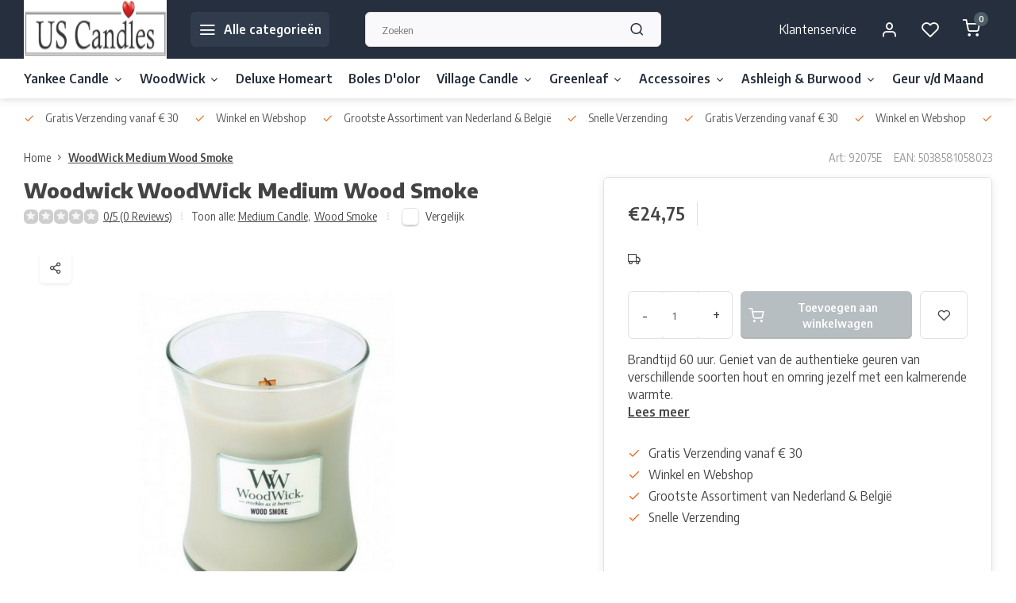

--- FILE ---
content_type: text/html;charset=utf-8
request_url: https://www.uscandles.nl/medium-wood-smoke.html
body_size: 30204
content:
<!DOCTYPE html><html lang="nl"><head><meta charset="utf-8"/><!-- [START] 'blocks/head.rain' --><!--

  (c) 2008-2026 Lightspeed Netherlands B.V.
  http://www.lightspeedhq.com
  Generated: 28-01-2026 @ 03:46:29

--><link rel="canonical" href="https://www.uscandles.nl/medium-wood-smoke.html"/><link rel="alternate" href="https://www.uscandles.nl/index.rss" type="application/rss+xml" title="Nieuwe producten"/><meta name="robots" content="noodp,noydir"/><meta property="og:url" content="https://www.uscandles.nl/medium-wood-smoke.html?source=facebook"/><meta property="og:site_name" content="US Candles"/><meta property="og:title" content="WoodWick Medium Wood Smoke shop je snel bij US Candles"/><meta property="og:description" content="WoodWick Wood Smoke  ✅ Alle WoodWick vind je bij US Candles ✅ Snelle verzending ✅ Beste Service ✅ Kwaliteit ♥ ✅ Op voorraad ✅ Winkel en Webshop ✅ Shop nu ✅"/><meta property="og:image" content="https://cdn.webshopapp.com/shops/122556/files/147774368/woodwick-woodwick-medium-wood-smoke.jpg"/><!--[if lt IE 9]><script src="https://cdn.webshopapp.com/assets/html5shiv.js?2025-02-20"></script><![endif]--><!-- [END] 'blocks/head.rain' --><meta http-equiv="X-UA-Compatible" content="IE=edge" /><title>WoodWick Medium Wood Smoke shop je snel bij US Candles - US Candles</title><meta name="description" content="WoodWick Wood Smoke  ✅ Alle WoodWick vind je bij US Candles ✅ Snelle verzending ✅ Beste Service ✅ Kwaliteit ♥ ✅ Op voorraad ✅ Winkel en Webshop ✅ Shop nu ✅"><meta name="keywords" content="woodwick, wood, smoke, wood, smoke, woodwick woodsmoke, medium, candle, 5038581058023"><meta name="MobileOptimized" content="320"><meta name="HandheldFriendly" content="true"><meta name="viewport" content="width=device-width, initial-scale=1, initial-scale=1, minimum-scale=1, maximum-scale=1, user-scalable=no"><meta name="author" content="https://www.webdinge.nl/"><link rel="preload" href="https://fonts.googleapis.com/css2?family=Encode+Sans:wght@800&amp;family=Encode+Sans+Semi+Condensed:wght@400;600;700;800;900&display=swap" as="style"><link rel="preconnect" href="https://fonts.googleapis.com"><link rel="preconnect" href="https://fonts.gstatic.com" crossorigin><link rel="dns-prefetch" href="https://fonts.googleapis.com"><link rel="dns-prefetch" href="https://fonts.gstatic.com" crossorigin><link href='https://fonts.googleapis.com/css2?family=Encode+Sans:wght@800&amp;family=Encode+Sans+Semi+Condensed:wght@400;600;700;800;900&display=swap' rel='stylesheet'><script>
    window.CT = {
        shopId: 122556,
      	currency: 'eur',
        b2b: 0,
        knowledgebank: {
            limit: 200,
            highlight: true,
            query: ''
        },
          product_search: {
          	enabled: 0
          }
    }
</script><link rel="preconnect" href="//cdn.webshopapp.com/" crossorigin><link rel="dns-prefetch" href="//cdn.webshopapp.com/"><link rel="preload" as="style" href="https://cdn.webshopapp.com/shops/122556/themes/176948/assets/department-v3-functions.css?20251213231927"><link rel="preload" as="style" href="https://cdn.webshopapp.com/shops/122556/themes/176948/assets/theme-department-v3.css?20251213231927"><link rel="preload" as="script" href="https://cdn.webshopapp.com/shops/122556/themes/176948/assets/department-v3-functions.js?20251213231927"><link rel="preload" as="script" href="https://cdn.webshopapp.com/shops/122556/themes/176948/assets/theme-department-v3.js?20251213231927"><link rel="preload" href="https://cdn.webshopapp.com/shops/122556/themes/176948/v/1834963/assets/slide1-mobile-image.png?20230410174055" as="image" media="(max-width: 752.99px)"><link rel="preload" href="https://cdn.webshopapp.com/shops/122556/themes/176948/v/1834962/assets/slide1-tablet-image.png?20230410173849" as="image" media="(min-width: 753px) and (max-width: 991.99px)"><link rel="preload" href="https://cdn.webshopapp.com/shops/122556/themes/176948/v/1834914/assets/slide1-image.png?20230410173807" as="image" media="(min-width: 992px)"><link rel="shortcut icon" href="https://cdn.webshopapp.com/shops/122556/themes/176948/v/1834433/assets/favicon.ico?20230410161935" type="image/x-icon" /><link rel="stylesheet" href="https://cdn.webshopapp.com/shops/122556/themes/176948/assets/department-v3-functions.css?20251213231927" /><link rel="stylesheet" href="https://cdn.webshopapp.com/shops/122556/themes/176948/assets/theme-department-v3.css?20251213231927" /><script src="https://cdn.webshopapp.com/shops/122556/themes/176948/assets/jquery-3-5-1-min.js?20251213231927"></script><script>window.WEBP_ENABLED = 0</script><script>
 window.lazySizesConfig = window.lazySizesConfig || {};
 window.lazySizesConfig.lazyClass = 'lazy';
 window.lazySizesConfig.customMedia = {
    '--small': '(max-width: 752.99px)', //mob
    '--medium': '(min-width: 753px) and (max-width: 991.99px)', // tab
    '--large': '(min-width: 992px)'
 };
 document.addEventListener('lazybeforeunveil', function(e){
    var bg = e.target.getAttribute('data-bg');
    if(bg){
        e.target.style.backgroundImage = 'url(' + bg + ')';
    }
 });
</script><script type="application/ld+json">
[
  {
    "@context": "https://schema.org/",
    "@type": "Organization",
    "url": "https://www.uscandles.nl/",
    "name": "US Candles | Dé webshop voor Yankee Candle, Woodwick &amp; Deluxe Homeart!",
    "legalName": "US Candles",
    "description": "WoodWick Wood Smoke  ✅ Alle WoodWick vind je bij US Candles ✅ Snelle verzending ✅ Beste Service ✅ Kwaliteit ♥ ✅ Op voorraad ✅ Winkel en Webshop ✅ Shop nu ✅",
    "logo": "https://cdn.webshopapp.com/shops/122556/themes/176948/v/1531891/assets/logo.png?20221016145706",
    "image": "https://cdn.webshopapp.com/shops/122556/themes/176948/v/1834914/assets/slide1-image.png?20230410173807",
    "contactPoint": {
      "@type": "ContactPoint",
      "contactType": "Customer service",
      "telephone": "010 - 4 50 59 51"
    },
    "address": {
      "@type": "PostalAddress",
      "streetAddress": "Koperwiek 51 - 53",
      "addressLocality": "Capelle aan Ijssel",
      "postalCode": "2903 AD ",
      "addressCountry": ""
    }
      }
  ,
  {
  "@context": "https://schema.org",
  "@type": "BreadcrumbList",
    "itemListElement": [{
      "@type": "ListItem",
      "position": 1,
      "name": "Home",
      "item": "https://www.uscandles.nl/"
    },        {
      "@type": "ListItem",
      "position": 2,
      "name": "WoodWick Medium Wood Smoke",
      "item": "https://www.uscandles.nl/medium-wood-smoke.html"
    }         ]
  }
            ,
    {
      "@context": "https://schema.org/",
      "@type": "Product", 
      "name": "Woodwick WoodWick Medium Wood Smoke",
      "url": "https://www.uscandles.nl/medium-wood-smoke.html",
      "productID": "40299896",
            "brand": {
        "@type": "Brand",
        "name": "Woodwick"
      },
            "description": "Brandtijd 60 uur.<br /><br />
Geniet van de authentieke geuren van verschillende soorten hout en omring jezelf met een kalmerende warmte.",      "image": [
            "https://cdn.webshopapp.com/shops/122556/files/147774368/1500x1500x2/woodwick-woodwick-medium-wood-smoke.jpg"            ],
      "gtin13": "5038581058023",      "mpn": "92075E",            "offers": {
        "@type": "Offer",
        "price": "24.75",
        "url": "https://www.uscandles.nl/medium-wood-smoke.html",
        "priceValidUntil": "2027-01-28",
        "priceCurrency": "EUR",
                "availability": "https://schema.org/OutOfStock"
              }
          }
      ]
</script><style>.kiyoh-shop-snippets {	display: none !important;}</style></head><body><div class="main-container two-lines"><header id="header"><div class="inner-head flex1"><div class="header flex flex-align-center flex-between container"><div class="logo flex flex-align-center with-bg square "><a href="https://www.uscandles.nl/" title="US Candles" ><img src="https://cdn.webshopapp.com/shops/122556/themes/176948/v/1531893/assets/mobile-logo.png?20221016150300" alt="US Candles"width="150" height="150"  class="visible-mobile visible-tablet" /><img src="https://cdn.webshopapp.com/shops/122556/themes/176948/v/1531891/assets/logo.png?20221016145706" alt="US Candles" width="150" height="150" class="visible-desktop"/></a><a class=" all-cats btn-hover open_side" data-mposition="left" data-menu="cat_menu" href="javascript:;"><i class="icon-menu"></i><span class="visible-desktop">Alle categorieën</span></a></div><div class="search search-desk flex1 visible-desktop"><form action="https://www.uscandles.nl/search/" method="get"><div class="clearable-input flex"><input type="text" name="q" class="search-query" autocomplete="off" placeholder="Zoeken" value="" x-webkit-speech/><span class="clear-search" data-clear-input><i class="icon-x"></i>Wissen</span><button type="submit" class="btn"><i class="icon-search"></i></button></div></form><div class="autocomplete dropdown-menu" role="menu"><div class="products grid grid-3 container"></div><div class="notfound">Geen producten gevonden</div><div class="more container"><a class="btn btn1" href="#">Bekijk alle resultaten<span> (0)</span></a></div></div></div><div class="tools-wrap flex flex-align-center"><div class="tool service visible-desktop"><a class="flex flex-align-center btn-hover" href="https://www.uscandles.nl/service/">Klantenservice</a></div><div class="tool myacc"><a class="flex flex-align-center btn-hover open_side" href="javascript:;" data-menu="acc_login" data-mposition="right"><i class="icon-user"></i></a></div><div class="tool wishlist"><a class="flex flex-align-center btn-hover open_side" href="javascript:;" data-menu="acc_login" data-mposition="right"><i class="icon-heart"></i></a></div><div class="tool mini-cart"><a href="javascript:;" class="flex flex-column flex-align-center btn-hover open_side" data-menu="cart" data-mposition="right"><span class="i-wrap"><span class="ccnt">0</span><i class="icon-shopping-cart"></i></span></a></div></div></div><nav id="menu" class="nav list-inline menu_style1 visible-desktop"><div class="container"><ul class="menu list-inline is_no-side limit_1000"><li class="item sub use_mega"><a href="https://www.uscandles.nl/yankee-candle/" title="Yankee Candle">Yankee Candle<i class="hidden-tab-ls icon-chevron-down"></i></a><div class="dropdown-menu"><ul class="col col_2"><li><a class="flex flex-between flex-align-center" href="https://www.uscandles.nl/yankee-candle/alle-geuren/" title="Alle Geuren">Alle Geuren<i class="hidden-tab-ls icon-chevron-right"></i></a><ul class="dropdown-menu ss col col_9"><li class="sub-item-title">Alle Geuren</li><li><a class="flex flex-between flex-align-center" href="https://www.uscandles.nl/yankee-candle/alle-geuren/magical-bright-lights/" title="Magical Bright Lights">Magical Bright Lights</a></li><li><a class="flex flex-between flex-align-center" href="https://www.uscandles.nl/yankee-candle/alle-geuren/holiday-cheer/" title="Holiday Cheer">Holiday Cheer</a></li><li><a class="flex flex-between flex-align-center" href="https://www.uscandles.nl/yankee-candle/alle-geuren/shimmering-christmas-tree/" title="Shimmering Christmas Tree">Shimmering Christmas Tree</a></li><li><a class="flex flex-between flex-align-center" href="https://www.uscandles.nl/yankee-candle/alle-geuren/sparkling-winterberry/" title="Sparkling Winterberry">Sparkling Winterberry</a></li><li><a class="flex flex-between flex-align-center" href="https://www.uscandles.nl/yankee-candle/alle-geuren/silver-sage-pine/" title="Silver Sage &amp; Pine">Silver Sage &amp; Pine</a></li><li><a class="flex flex-between flex-align-center" href="https://www.uscandles.nl/yankee-candle/alle-geuren/red-apple-wreath/" title="Red Apple Wreath">Red Apple Wreath</a></li><li><a class="flex flex-between flex-align-center" href="https://www.uscandles.nl/yankee-candle/alle-geuren/white-spruce-grapefruit/" title="White Spruce &amp; Grapefruit">White Spruce &amp; Grapefruit</a></li><li><a class="flex flex-between flex-align-center" href="https://www.uscandles.nl/yankee-candle/alle-geuren/vanilla-cupcake/" title="Vanilla Cupcake">Vanilla Cupcake</a></li><li><a class="flex flex-between flex-align-center" href="https://www.uscandles.nl/yankee-candle/alle-geuren/a-calm-quiet-place/" title="A Calm &amp; Quiet Place">A Calm &amp; Quiet Place</a></li><li><a class="flex flex-between flex-align-center" href="https://www.uscandles.nl/yankee-candle/alle-geuren/amber-sandalwood/" title="Amber &amp; Sandalwood">Amber &amp; Sandalwood</a></li><li><a class="flex flex-between flex-align-center" href="https://www.uscandles.nl/yankee-candle/alle-geuren/midnight-jasmine/" title="Midnight Jasmine">Midnight Jasmine</a></li><li><a class="flex flex-between flex-align-center" href="https://www.uscandles.nl/yankee-candle/alle-geuren/soft-blanket/" title="Soft Blanket">Soft Blanket</a></li><li><a class="flex flex-between flex-align-center" href="https://www.uscandles.nl/yankee-candle/alle-geuren/autumn-daydream/" title="Autumn Daydream">Autumn Daydream</a></li><li><a class="flex flex-between flex-align-center" href="https://www.uscandles.nl/yankee-candle/alle-geuren/autumn-pearl/" title="Autumn Pearl">Autumn Pearl</a></li><li><a class="flex flex-between flex-align-center" href="https://www.uscandles.nl/yankee-candle/alle-geuren/baby-powder/" title="Baby Powder">Baby Powder</a></li><li><a class="flex flex-between flex-align-center" href="https://www.uscandles.nl/yankee-candle/alle-geuren/beach-escape/" title="Beach Escape">Beach Escape</a></li><li><a class="flex flex-between flex-align-center" href="https://www.uscandles.nl/yankee-candle/alle-geuren/black-cherry/" title="Black Cherry">Black Cherry</a></li><li><a class="flex flex-between flex-align-center" href="https://www.uscandles.nl/yankee-candle/alle-geuren/black-coconut/" title="Black Coconut">Black Coconut</a></li><li><a class="flex flex-between flex-align-center" href="https://www.uscandles.nl/yankee-candle/alle-geuren/bora-bora-shores/" title="Bora Bora Shores">Bora Bora Shores</a></li><li><a class="flex flex-between flex-align-center" href="https://www.uscandles.nl/yankee-candle/alle-geuren/calamansi-cocktail/" title="Calamansi Cocktail">Calamansi Cocktail</a></li><li><a class="flex flex-between flex-align-center" href="https://www.uscandles.nl/yankee-candle/alle-geuren/camellia-blossom/" title="Camellia Blossom">Camellia Blossom</a></li><li><a class="flex flex-between flex-align-center" href="https://www.uscandles.nl/yankee-candle/alle-geuren/candlelit-cabin/" title="Candlelit Cabin">Candlelit Cabin</a></li><li><a class="flex flex-between flex-align-center" href="https://www.uscandles.nl/yankee-candle/alle-geuren/cherry-blossom/" title="Cherry Blossom">Cherry Blossom</a></li><li><a class="flex flex-between flex-align-center" href="https://www.uscandles.nl/yankee-candle/alle-geuren/ciderhouse/" title="Ciderhouse">Ciderhouse</a></li><li><a class="flex flex-between flex-align-center" href="https://www.uscandles.nl/yankee-candle/alle-geuren/christmas-cookie/" title="Christmas Cookie">Christmas Cookie</a></li><li><a class="flex flex-between flex-align-center" href="https://www.uscandles.nl/yankee-candle/alle-geuren/christmas-eve/" title="Christmas Eve">Christmas Eve</a></li><li><a class="flex flex-between flex-align-center" href="https://www.uscandles.nl/yankee-candle/alle-geuren/clean-cotton/" title="Clean Cotton">Clean Cotton</a></li><li><a class="flex flex-between flex-align-center" href="https://www.uscandles.nl/yankee-candle/alle-geuren/christmas-magic/" title="Christmas Magic">Christmas Magic</a></li><li><a class="flex flex-between flex-align-center" href="https://www.uscandles.nl/yankee-candle/alle-geuren/cinnamon-stick/" title="Cinnamon Stick">Cinnamon Stick</a></li><li><a class="flex flex-between flex-align-center" href="https://www.uscandles.nl/yankee-candle/alle-geuren/cliffside-sunrise/" title="Cliffside Sunrise">Cliffside Sunrise</a></li><li><a class="flex flex-between flex-align-center" href="https://www.uscandles.nl/yankee-candle/alle-geuren/coastal-living/" title="Coastal Living">Coastal Living</a></li><li><a class="flex flex-between flex-align-center" href="https://www.uscandles.nl/yankee-candle/alle-geuren/coconut-rice-cream/" title="Coconut Rice Cream">Coconut Rice Cream</a></li><li><a class="flex flex-between flex-align-center" href="https://www.uscandles.nl/yankee-candle/alle-geuren/coconut-splash/" title="Coconut Splash">Coconut Splash</a></li><li><a class="flex flex-between flex-align-center" href="https://www.uscandles.nl/yankee-candle/alle-geuren/crisp-campfire-apples/" title="Crisp Campfire Apples">Crisp Campfire Apples</a></li><li><a class="flex flex-between flex-align-center" href="https://www.uscandles.nl/yankee-candle/alle-geuren/crackling-wood-fire/" title="Crackling Wood Fire">Crackling Wood Fire</a></li><li><a class="flex flex-between flex-align-center" href="https://www.uscandles.nl/yankee-candle/alle-geuren/cranberry-ice/" title="Cranberry Ice">Cranberry Ice</a></li><li><a class="flex flex-between flex-align-center" href="https://www.uscandles.nl/yankee-candle/alle-geuren/cranberry-pear/" title="Cranberry Pear">Cranberry Pear</a></li><li><a class="flex flex-between flex-align-center" href="https://www.uscandles.nl/yankee-candle/alle-geuren/cuban-mojito/" title="Cuban Mojito">Cuban Mojito</a></li><li><a class="flex flex-between flex-align-center" href="https://www.uscandles.nl/yankee-candle/alle-geuren/delicious-guave/" title="Delicious Guave">Delicious Guave</a></li><li><a class="flex flex-between flex-align-center" href="https://www.uscandles.nl/yankee-candle/alle-geuren/dried-lavender-oak/" title="Dried Lavender &amp; Oak">Dried Lavender &amp; Oak</a></li><li><a class="flex flex-between flex-align-center" href="https://www.uscandles.nl/yankee-candle/alle-geuren/driftwood/" title="Driftwood">Driftwood</a></li><li><a class="flex flex-between flex-align-center" href="https://www.uscandles.nl/yankee-candle/alle-geuren/dreamy-summer-nights/" title="Dreamy Summer Nights">Dreamy Summer Nights</a></li><li><a class="flex flex-between flex-align-center" href="https://www.uscandles.nl/yankee-candle/alle-geuren/egyptian-musk/" title="Egyptian Musk">Egyptian Musk</a></li><li><a class="flex flex-between flex-align-center" href="https://www.uscandles.nl/yankee-candle/alle-geuren/evergreen-mist/" title="Evergreen Mist">Evergreen Mist</a></li><li><a class="flex flex-between flex-align-center" href="https://www.uscandles.nl/yankee-candle/alle-geuren/festive-cocktail/" title="Festive Cocktail">Festive Cocktail</a></li><li><a class="flex flex-between flex-align-center" href="https://www.uscandles.nl/yankee-candle/alle-geuren/floral-candy/" title="Floral Candy">Floral Candy</a></li><li><a class="flex flex-between flex-align-center" href="https://www.uscandles.nl/yankee-candle/alle-geuren/fluffy-towels/" title="Fluffy Towels">Fluffy Towels</a></li><li><a class="flex flex-between flex-align-center" href="https://www.uscandles.nl/yankee-candle/alle-geuren/frankincense/" title="Frankincense">Frankincense</a></li><li><a class="flex flex-between flex-align-center" href="https://www.uscandles.nl/yankee-candle/alle-geuren/fresh-cut-roses/" title="Fresh Cut Roses">Fresh Cut Roses</a></li><li><a class="flex flex-between flex-align-center" href="https://www.uscandles.nl/yankee-candle/alle-geuren/frosty-gingerbread/" title="Frosty Gingerbread">Frosty Gingerbread</a></li><li><a class="flex flex-between flex-align-center" href="https://www.uscandles.nl/yankee-candle/alle-geuren/garden-by-the-sea/" title="Garden By The Sea">Garden By The Sea</a></li><li><a class="flex flex-between flex-align-center" href="https://www.uscandles.nl/yankee-candle/alle-geuren/glittering-star/" title="Glittering Star">Glittering Star</a></li><li><a class="flex flex-between flex-align-center" href="https://www.uscandles.nl/yankee-candle/alle-geuren/herb-lemonade/" title=" Herb Lemonade"> Herb Lemonade</a></li><li><a class="flex flex-between flex-align-center" href="https://www.uscandles.nl/yankee-candle/alle-geuren/holiday-hearth/" title="Holiday Hearth">Holiday Hearth</a></li><li><a class="flex flex-between flex-align-center" href="https://www.uscandles.nl/yankee-candle/alle-geuren/golden-chestnut/" title="Golden Chestnut">Golden Chestnut</a></li><li><a class="flex flex-between flex-align-center" href="https://www.uscandles.nl/yankee-candle/alle-geuren/honey-glow/" title="Honey Glow">Honey Glow</a></li><li><a class="flex flex-between flex-align-center" href="https://www.uscandles.nl/yankee-candle/alle-geuren/home-sweet-home/" title="Home Sweet Home">Home Sweet Home</a></li><li><a class="flex flex-between flex-align-center" href="https://www.uscandles.nl/yankee-candle/alle-geuren/icy-blue-spruce/" title="Icy Blue Spruce">Icy Blue Spruce</a></li><li><a class="flex flex-between flex-align-center" href="https://www.uscandles.nl/yankee-candle/alle-geuren/lavender/" title="Lavender">Lavender</a></li><li><a class="flex flex-between flex-align-center" href="https://www.uscandles.nl/yankee-candle/alle-geuren/lemon-lavender/" title="Lemon Lavender">Lemon Lavender</a></li><li><a class="flex flex-between flex-align-center" href="https://www.uscandles.nl/yankee-candle/alle-geuren/lemongrass-ginger/" title="Lemongrass &amp; Ginger">Lemongrass &amp; Ginger</a></li><li><a class="flex flex-between flex-align-center" href="https://www.uscandles.nl/yankee-candle/alle-geuren/mandarin-cranberry/" title="Mandarin Cranberry">Mandarin Cranberry</a></li><li><a class="flex flex-between flex-align-center" href="https://www.uscandles.nl/yankee-candle/alle-geuren/mango-peach-salsa/" title="Mango Peach Salsa">Mango Peach Salsa</a></li><li><a class="flex flex-between flex-align-center" href="https://www.uscandles.nl/yankee-candle/alle-geuren/midsummers-night/" title="Midsummers Night">Midsummers Night</a></li><li><a class="flex flex-between flex-align-center" href="https://www.uscandles.nl/yankee-candle/alle-geuren/misty-mountains/" title="Misty Mountains">Misty Mountains</a></li><li><a class="flex flex-between flex-align-center" href="https://www.uscandles.nl/yankee-candle/alle-geuren/moonlit-blossoms/" title="Moonlit Blossoms">Moonlit Blossoms</a></li><li><a class="flex flex-between flex-align-center" href="https://www.uscandles.nl/yankee-candle/alle-geuren/moroccan-argan-oil/" title="Moroccan Argan Oil">Moroccan Argan Oil</a></li><li><a class="flex flex-between flex-align-center" href="https://www.uscandles.nl/yankee-candle/alle-geuren/mulberry-fig-delight/" title="Mulberry &amp; Fig Delight">Mulberry &amp; Fig Delight</a></li><li><a class="flex flex-between flex-align-center" href="https://www.uscandles.nl/yankee-candle/alle-geuren/my-serenity/" title="My Serenity">My Serenity</a></li><li><a class="flex flex-between flex-align-center" href="https://www.uscandles.nl/yankee-candle/alle-geuren/passion-fruit-martini/" title="Passion Fruit Martini">Passion Fruit Martini</a></li><li><a class="flex flex-between flex-align-center" href="https://www.uscandles.nl/yankee-candle/alle-geuren/pecan-pie-bites/" title="Pecan Pie Bites">Pecan Pie Bites</a></li><li><a class="flex flex-between flex-align-center" href="https://www.uscandles.nl/yankee-candle/alle-geuren/peony/" title="Peony">Peony</a></li><li><a class="flex flex-between flex-align-center" href="https://www.uscandles.nl/yankee-candle/alle-geuren/pink-sands/" title="Pink Sands">Pink Sands</a></li><li><a class="flex flex-between flex-align-center" href="https://www.uscandles.nl/yankee-candle/alle-geuren/pomegranate-gin-fizz/" title="Pomegranate Gin Fizz">Pomegranate Gin Fizz</a></li><li><a class="flex flex-between flex-align-center" href="https://www.uscandles.nl/yankee-candle/alle-geuren/rainbow-cookie/" title="Rainbow Cookie">Rainbow Cookie</a></li><li><a class="flex flex-between flex-align-center" href="https://www.uscandles.nl/yankee-candle/alle-geuren/red-raspberry/" title="Red Raspberry">Red Raspberry</a></li><li><a class="flex flex-between flex-align-center" href="https://www.uscandles.nl/yankee-candle/alle-geuren/season-of-peace/" title="Season Of Peace">Season Of Peace</a></li><li><a class="flex flex-between flex-align-center" href="https://www.uscandles.nl/yankee-candle/alle-geuren/seaside-woods/" title="Seaside Woods">Seaside Woods</a></li><li><a class="flex flex-between flex-align-center" href="https://www.uscandles.nl/yankee-candle/alle-geuren/shea-butter/" title="Shea Butter">Shea Butter</a></li><li><a class="flex flex-between flex-align-center" href="https://www.uscandles.nl/yankee-candle/alle-geuren/snowflake-cookie/" title="Snowflake Cookie">Snowflake Cookie</a></li><li><a class="flex flex-between flex-align-center" href="https://www.uscandles.nl/yankee-candle/alle-geuren/snow-in-love/" title="Snow In Love">Snow In Love</a></li><li><a class="flex flex-between flex-align-center" href="https://www.uscandles.nl/yankee-candle/alle-geuren/sparkling-cinnamon/" title="Sparkling Cinnamon">Sparkling Cinnamon</a></li><li><a class="flex flex-between flex-align-center" href="https://www.uscandles.nl/yankee-candle/alle-geuren/sparkling-snow/" title="Sparkling Snow">Sparkling Snow</a></li><li><a class="flex flex-between flex-align-center" href="https://www.uscandles.nl/yankee-candle/alle-geuren/spiced-orange/" title="Spiced Orange">Spiced Orange</a></li><li><a class="flex flex-between flex-align-center" href="https://www.uscandles.nl/yankee-candle/alle-geuren/sunny-daydream/" title="Sunny Daydream">Sunny Daydream</a></li><li><a class="flex flex-between flex-align-center" href="https://www.uscandles.nl/yankee-candle/alle-geuren/star-anise-orange/" title="Star Anise &amp; Orange">Star Anise &amp; Orange</a></li><li><a class="flex flex-between flex-align-center" href="https://www.uscandles.nl/yankee-candle/alle-geuren/straw-buttercream/" title="Straw. Buttercream">Straw. Buttercream</a></li><li><a class="flex flex-between flex-align-center" href="https://www.uscandles.nl/yankee-candle/alle-geuren/sun-drenched-apricot/" title="Sun Drenched Apricot ">Sun Drenched Apricot </a></li><li><a class="flex flex-between flex-align-center" href="https://www.uscandles.nl/yankee-candle/alle-geuren/summer-scoop/" title="Summer Scoop">Summer Scoop</a></li><li><a class="flex flex-between flex-align-center" href="https://www.uscandles.nl/yankee-candle/alle-geuren/sweet-apple/" title="Sweet Apple">Sweet Apple</a></li><li><a class="flex flex-between flex-align-center" href="https://www.uscandles.nl/yankee-candle/alle-geuren/sweet-maple-chai/" title="Sweet Maple Chai">Sweet Maple Chai</a></li><li><a class="flex flex-between flex-align-center" href="https://www.uscandles.nl/yankee-candle/alle-geuren/sweet-honeycomb/" title="Sweet Honeycomb">Sweet Honeycomb</a></li><li><a class="flex flex-between flex-align-center" href="https://www.uscandles.nl/yankee-candle/alle-geuren/sweet-morning-rose/" title="Sweet Morning Rose">Sweet Morning Rose</a></li><li><a class="flex flex-between flex-align-center" href="https://www.uscandles.nl/yankee-candle/alle-geuren/sweet-nothings/" title="Sweet Nothings">Sweet Nothings</a></li><li><a class="flex flex-between flex-align-center" href="https://www.uscandles.nl/yankee-candle/alle-geuren/the-last-paradise/" title="The Last Paradise">The Last Paradise</a></li><li><a class="flex flex-between flex-align-center" href="https://www.uscandles.nl/yankee-candle/alle-geuren/tobacco-flower/" title="Tobacco Flower">Tobacco Flower</a></li><li><a class="flex flex-between flex-align-center" href="https://www.uscandles.nl/yankee-candle/alle-geuren/tropical-jungle/" title="Tropical Jungle">Tropical Jungle</a></li><li><a class="flex flex-between flex-align-center" href="https://www.uscandles.nl/yankee-candle/alle-geuren/true-rose/" title="True Rose">True Rose</a></li><li><a class="flex flex-between flex-align-center" href="https://www.uscandles.nl/yankee-candle/alle-geuren/turquoise-sky/" title="Turquoise Sky">Turquoise Sky</a></li><li><a class="flex flex-between flex-align-center" href="https://www.uscandles.nl/yankee-candle/alle-geuren/vanilla/" title="Vanilla">Vanilla</a></li><li><a class="flex flex-between flex-align-center" href="https://www.uscandles.nl/yankee-candle/alle-geuren/vanilla-lime/" title="Vanilla Lime">Vanilla Lime</a></li><li><a class="flex flex-between flex-align-center" href="https://www.uscandles.nl/yankee-candle/alle-geuren/vibrant-saffron/" title="Vibrant Saffron">Vibrant Saffron</a></li><li><a class="flex flex-between flex-align-center" href="https://www.uscandles.nl/yankee-candle/alle-geuren/viva-havana/" title="Viva Havana">Viva Havana</a></li><li><a class="flex flex-between flex-align-center" href="https://www.uscandles.nl/yankee-candle/alle-geuren/warm-cashmere/" title="Warm Cashmere">Warm Cashmere</a></li><li><a class="flex flex-between flex-align-center" href="https://www.uscandles.nl/yankee-candle/alle-geuren/warm-desert-wind/" title="Warm Desert Wind">Warm Desert Wind</a></li><li><a class="flex flex-between flex-align-center" href="https://www.uscandles.nl/yankee-candle/alle-geuren/water-garden/" title="Water Garden">Water Garden</a></li><li><a class="flex flex-between flex-align-center" href="https://www.uscandles.nl/yankee-candle/alle-geuren/wedding-day/" title="Wedding Day">Wedding Day</a></li><li><a class="flex flex-between flex-align-center" href="https://www.uscandles.nl/yankee-candle/alle-geuren/white-gardenia/" title="White Gardenia">White Gardenia</a></li><li><a class="flex flex-between flex-align-center" href="https://www.uscandles.nl/yankee-candle/alle-geuren/winter-wonder/" title="Winter Wonder">Winter Wonder</a></li></ul></li><li><a class="flex flex-between flex-align-center" href="https://www.uscandles.nl/yankee-candle/signature-large-jar/" title="Signature Large Jar">Signature Large Jar</a></li><li><a class="flex flex-between flex-align-center" href="https://www.uscandles.nl/yankee-candle/signature-medium-jar/" title="Signature Medium Jar">Signature Medium Jar</a></li><li><a class="flex flex-between flex-align-center" href="https://www.uscandles.nl/yankee-candle/large-tumbler/" title="Large Tumbler">Large Tumbler</a></li><li><a class="flex flex-between flex-align-center" href="https://www.uscandles.nl/yankee-candle/filled-votive/" title="Filled Votive">Filled Votive</a></li><li><a class="flex flex-between flex-align-center" href="https://www.uscandles.nl/yankee-candle/filled-votive-3-pack/" title="Filled Votive 3 Pack">Filled Votive 3 Pack</a></li><li><a class="flex flex-between flex-align-center" href="https://www.uscandles.nl/yankee-candle/sale/" title="Sale">Sale</a></li><li><a class="flex flex-between flex-align-center" href="https://www.uscandles.nl/yankee-candle/25-korting/" title="25% Korting">25% Korting</a></li><li><a class="flex flex-between flex-align-center" href="https://www.uscandles.nl/yankee-candle/nieuwe-collectie/" title="Nieuwe Collectie">Nieuwe Collectie</a></li><li><a class="flex flex-between flex-align-center" href="https://www.uscandles.nl/yankee-candle/usa-specials/" title="USA Specials">USA Specials</a></li><li><a class="flex flex-between flex-align-center" href="https://www.uscandles.nl/yankee-candle/sleep-diffusers/" title="Sleep Diffusers">Sleep Diffusers</a></li><li><a class="flex flex-between flex-align-center" href="https://www.uscandles.nl/yankee-candle/geurstokjes/" title="Geurstokjes">Geurstokjes</a></li><li><a class="flex flex-between flex-align-center" href="https://www.uscandles.nl/yankee-candle/gift-set/" title="Gift Set">Gift Set</a></li><li><a class="flex flex-between flex-align-center" href="https://www.uscandles.nl/yankee-candle/pre-fragranced-reed/" title="Pre Fragranced Reed ">Pre Fragranced Reed </a></li><li><a class="flex flex-between flex-align-center" href="https://www.uscandles.nl/yankee-candle/large-jar/" title="Large Jar">Large Jar</a></li><li><a class="flex flex-between flex-align-center" href="https://www.uscandles.nl/yankee-candle/medium-jar/" title="Medium Jar">Medium Jar</a></li><li><a class="flex flex-between flex-align-center" href="https://www.uscandles.nl/yankee-candle/small-jar/" title="Small Jar">Small Jar</a></li><li><a class="flex flex-between flex-align-center" href="https://www.uscandles.nl/yankee-candle/theelichten/" title="Theelichten">Theelichten</a></li><li><a class="flex flex-between flex-align-center" href="https://www.uscandles.nl/yankee-candle/tart/" title="Tart">Tart</a></li><li><a class="flex flex-between flex-align-center" href="https://www.uscandles.nl/yankee-candle/charming-scents/" title="Charming Scents">Charming Scents</a></li><li><a class="flex flex-between flex-align-center" href="https://www.uscandles.nl/yankee-candle/melt-cups/" title="Melt Cups">Melt Cups</a></li><li><a class="flex flex-between flex-align-center" href="https://www.uscandles.nl/yankee-candle/op-kleur/" title="Op Kleur">Op Kleur</a></li><li><a class="flex flex-between flex-align-center" href="https://www.uscandles.nl/yankee-candle/halloween/" title="Halloween">Halloween</a></li><li><a class="flex flex-between flex-align-center" href="https://www.uscandles.nl/yankee-candle/word-verwacht/" title="Word Verwacht">Word Verwacht</a></li></ul></div></li><li class="item sub use_mega"><a href="https://www.uscandles.nl/woodwick/" title="WoodWick">WoodWick<i class="hidden-tab-ls icon-chevron-down"></i></a><div class="dropdown-menu"><ul class="col col_2"><li><a class="flex flex-between flex-align-center" href="https://www.uscandles.nl/woodwick/alle-geuren/" title="Alle Geuren">Alle Geuren<i class="hidden-tab-ls icon-chevron-right"></i></a><ul class="dropdown-menu ss col col_4"><li class="sub-item-title">Alle Geuren</li><li><a class="flex flex-between flex-align-center" href="https://www.uscandles.nl/woodwick/alle-geuren/at-the-beach/" title="At the Beach">At the Beach</a></li><li><a class="flex flex-between flex-align-center" href="https://www.uscandles.nl/woodwick/alle-geuren/baby-powder/" title="Baby Powder">Baby Powder</a></li><li><a class="flex flex-between flex-align-center" href="https://www.uscandles.nl/woodwick/alle-geuren/black-amber-citrus/" title="Black Amber &amp; Citrus">Black Amber &amp; Citrus</a></li><li><a class="flex flex-between flex-align-center" href="https://www.uscandles.nl/woodwick/alle-geuren/black-cherry/" title="Black Cherry">Black Cherry</a></li><li><a class="flex flex-between flex-align-center" href="https://www.uscandles.nl/woodwick/alle-geuren/black-plum-cognac/" title="Black Plum Cognac">Black Plum Cognac</a></li><li><a class="flex flex-between flex-align-center" href="https://www.uscandles.nl/woodwick/alle-geuren/cinnamon-chai/" title="Cinnamon Chai">Cinnamon Chai</a></li><li><a class="flex flex-between flex-align-center" href="https://www.uscandles.nl/woodwick/alle-geuren/coastal-sunset/" title="Coastal Sunset">Coastal Sunset</a></li><li><a class="flex flex-between flex-align-center" href="https://www.uscandles.nl/woodwick/alle-geuren/crimson-berries/" title="Crimson Berries">Crimson Berries</a></li><li><a class="flex flex-between flex-align-center" href="https://www.uscandles.nl/woodwick/alle-geuren/currant/" title="Currant">Currant</a></li><li><a class="flex flex-between flex-align-center" href="https://www.uscandles.nl/woodwick/alle-geuren/evening-onyx/" title="Evening Onyx">Evening Onyx</a></li><li><a class="flex flex-between flex-align-center" href="https://www.uscandles.nl/woodwick/alle-geuren/evergreen/" title="Evergreen">Evergreen</a></li><li><a class="flex flex-between flex-align-center" href="https://www.uscandles.nl/woodwick/alle-geuren/fig-leaf-tuberose/" title="Fig Leaf &amp; Tuberose">Fig Leaf &amp; Tuberose</a></li><li><a class="flex flex-between flex-align-center" href="https://www.uscandles.nl/woodwick/alle-geuren/fireside/" title="Fireside">Fireside</a></li><li><a class="flex flex-between flex-align-center" href="https://www.uscandles.nl/woodwick/alle-geuren/frasier-fir/" title="Frasier Fir">Frasier Fir</a></li><li><a class="flex flex-between flex-align-center" href="https://www.uscandles.nl/woodwick/alle-geuren/golden-milk/" title="Golden Milk">Golden Milk</a></li><li><a class="flex flex-between flex-align-center" href="https://www.uscandles.nl/woodwick/alle-geuren/honeysuckle/" title="Honeysuckle">Honeysuckle</a></li><li><a class="flex flex-between flex-align-center" href="https://www.uscandles.nl/woodwick/alle-geuren/humidor/" title="Humidor">Humidor</a></li><li><a class="flex flex-between flex-align-center" href="https://www.uscandles.nl/woodwick/alle-geuren/island-coconut/" title="Island Coconut">Island Coconut</a></li><li><a class="flex flex-between flex-align-center" href="https://www.uscandles.nl/woodwick/alle-geuren/lavender-spa/" title="Lavender Spa">Lavender Spa</a></li><li><a class="flex flex-between flex-align-center" href="https://www.uscandles.nl/woodwick/alle-geuren/lemongrass/" title="Lemongrass">Lemongrass</a></li><li><a class="flex flex-between flex-align-center" href="https://www.uscandles.nl/woodwick/alle-geuren/lemongrass-lily/" title="Lemongrass &amp; Lily">Lemongrass &amp; Lily</a></li><li><a class="flex flex-between flex-align-center" href="https://www.uscandles.nl/woodwick/alle-geuren/linen/" title="Linen">Linen</a></li><li><a class="flex flex-between flex-align-center" href="https://www.uscandles.nl/woodwick/alle-geuren/magnolia/" title="Magnolia">Magnolia</a></li><li><a class="flex flex-between flex-align-center" href="https://www.uscandles.nl/woodwick/alle-geuren/pear-cider/" title="Pear Cider">Pear Cider</a></li><li><a class="flex flex-between flex-align-center" href="https://www.uscandles.nl/woodwick/alle-geuren/pomegranate/" title="Pomegranate">Pomegranate</a></li><li><a class="flex flex-between flex-align-center" href="https://www.uscandles.nl/woodwick/alle-geuren/pure-comfort/" title="Pure Comfort">Pure Comfort</a></li><li><a class="flex flex-between flex-align-center" href="https://www.uscandles.nl/woodwick/alle-geuren/radish-rhubarb/" title="Radish &amp; Rhubarb">Radish &amp; Rhubarb</a></li><li><a class="flex flex-between flex-align-center" href="https://www.uscandles.nl/woodwick/alle-geuren/rose/" title="Rose">Rose</a></li><li><a class="flex flex-between flex-align-center" href="https://www.uscandles.nl/woodwick/alle-geuren/rosewood/" title="Rosewood">Rosewood</a></li><li><a class="flex flex-between flex-align-center" href="https://www.uscandles.nl/woodwick/alle-geuren/sacred-smoke/" title="Sacred Smoke">Sacred Smoke</a></li><li><a class="flex flex-between flex-align-center" href="https://www.uscandles.nl/woodwick/alle-geuren/sand-driftwood/" title="Sand &amp; Driftwood">Sand &amp; Driftwood</a></li><li><a class="flex flex-between flex-align-center" href="https://www.uscandles.nl/woodwick/alle-geuren/sea-salt-cotton/" title="Sea Salt &amp; Cotton">Sea Salt &amp; Cotton</a></li><li><a class="flex flex-between flex-align-center" href="https://www.uscandles.nl/woodwick/alle-geuren/seaside-mimosa/" title="Seaside Mimosa">Seaside Mimosa</a></li><li><a class="flex flex-between flex-align-center" href="https://www.uscandles.nl/woodwick/alle-geuren/smoked-jasmine/" title="Smoked Jasmine">Smoked Jasmine</a></li><li><a class="flex flex-between flex-align-center" href="https://www.uscandles.nl/woodwick/alle-geuren/soft-chambray/" title="Soft Chambray">Soft Chambray</a></li><li><a class="flex flex-between flex-align-center" href="https://www.uscandles.nl/woodwick/alle-geuren/spiced-blackberry/" title="Spiced Blackberry">Spiced Blackberry</a></li><li><a class="flex flex-between flex-align-center" href="https://www.uscandles.nl/woodwick/alle-geuren/sueded-sandalwood/" title="Sueded Sandalwood">Sueded Sandalwood</a></li><li><a class="flex flex-between flex-align-center" href="https://www.uscandles.nl/woodwick/alle-geuren/sweet-lime-gelato/" title="Sweet Lime Gelato">Sweet Lime Gelato</a></li><li><a class="flex flex-between flex-align-center" href="https://www.uscandles.nl/woodwick/alle-geuren/tranquilitea/" title="Tranquilitea">Tranquilitea</a></li><li><a class="flex flex-between flex-align-center" href="https://www.uscandles.nl/woodwick/alle-geuren/vanilla-bean/" title="Vanilla Bean">Vanilla Bean</a></li><li><a class="flex flex-between flex-align-center" href="https://www.uscandles.nl/woodwick/alle-geuren/vanilla-sea-salt/" title="Vanilla Sea Salt">Vanilla Sea Salt</a></li><li><a class="flex flex-between flex-align-center" href="https://www.uscandles.nl/woodwick/alle-geuren/warm-wool/" title="Warm Wool">Warm Wool</a></li><li><a class="flex flex-between flex-align-center" href="https://www.uscandles.nl/woodwick/alle-geuren/white-honey/" title="White Honey">White Honey</a></li><li><a class="flex flex-between flex-align-center" href="https://www.uscandles.nl/woodwick/alle-geuren/white-teak/" title="White Teak">White Teak</a></li><li><a class="flex flex-between flex-align-center" href="https://www.uscandles.nl/woodwick/alle-geuren/white-tea-jasmine/" title="White Tea &amp; Jasmine">White Tea &amp; Jasmine</a></li><li><a class="flex flex-between flex-align-center" href="https://www.uscandles.nl/woodwick/alle-geuren/white-willow-moss/" title="White Willow Moss">White Willow Moss</a></li><li><a class="flex flex-between flex-align-center" href="https://www.uscandles.nl/woodwick/alle-geuren/wood-smoke/" title="Wood Smoke">Wood Smoke</a></li></ul></li><li><a class="flex flex-between flex-align-center" href="https://www.uscandles.nl/woodwick/25-korting/" title="25% Korting">25% Korting</a></li><li><a class="flex flex-between flex-align-center" href="https://www.uscandles.nl/woodwick/nieuwe-collectie/" title="Nieuwe Collectie">Nieuwe Collectie</a></li><li><a class="flex flex-between flex-align-center" href="https://www.uscandles.nl/woodwick/large-candle/" title="Large Candle">Large Candle</a></li><li><a class="flex flex-between flex-align-center" href="https://www.uscandles.nl/woodwick/medium-candle/" title="Medium Candle">Medium Candle</a></li><li><a class="flex flex-between flex-align-center" href="https://www.uscandles.nl/woodwick/mini-candle/" title="Mini Candle">Mini Candle</a></li><li><a class="flex flex-between flex-align-center" href="https://www.uscandles.nl/woodwick/ellipse/" title="Ellipse">Ellipse</a></li><li><a class="flex flex-between flex-align-center" href="https://www.uscandles.nl/woodwick/ellipse-trilogy/" title="Ellipse Trilogy">Ellipse Trilogy</a></li><li><a class="flex flex-between flex-align-center" href="https://www.uscandles.nl/woodwick/trilogy/" title="Trilogy">Trilogy<i class="hidden-tab-ls icon-chevron-right"></i></a><ul class="dropdown-menu ss col col_2"><li class="sub-item-title">Trilogy</li><li><a class="flex flex-between flex-align-center" href="https://www.uscandles.nl/woodwick/trilogy/woodwick-botanical-garden/" title="Woodwick Botanical Garden">Woodwick Botanical Garden</a></li><li><a class="flex flex-between flex-align-center" href="https://www.uscandles.nl/woodwick/trilogy/woodwick-caffe-sweets/" title="Woodwick Caffe Sweets">Woodwick Caffe Sweets</a></li><li><a class="flex flex-between flex-align-center" href="https://www.uscandles.nl/woodwick/trilogy/woodwick-calming-retreat/" title="Woodwick Calming Retreat">Woodwick Calming Retreat</a></li><li><a class="flex flex-between flex-align-center" href="https://www.uscandles.nl/woodwick/trilogy/woodwick-cozy-cabin/" title="Woodwick Cozy Cabin">Woodwick Cozy Cabin</a></li><li><a class="flex flex-between flex-align-center" href="https://www.uscandles.nl/woodwick/trilogy/woodwick-forest-retreat/" title="Woodwick Forest Retreat">Woodwick Forest Retreat</a></li><li><a class="flex flex-between flex-align-center" href="https://www.uscandles.nl/woodwick/trilogy/woodwick-fruits-of-summer/" title="Woodwick Fruits of Summer">Woodwick Fruits of Summer</a></li><li><a class="flex flex-between flex-align-center" href="https://www.uscandles.nl/woodwick/trilogy/woodwick-garden-oasis/" title="Woodwick Garden Oasis">Woodwick Garden Oasis</a></li><li><a class="flex flex-between flex-align-center" href="https://www.uscandles.nl/woodwick/trilogy/woodwick-island-getaway/" title="Woodwick Island Getaway">Woodwick Island Getaway</a></li><li><a class="flex flex-between flex-align-center" href="https://www.uscandles.nl/woodwick/trilogy/woodwick-nautical-escape/" title="Woodwick Nautical Escape">Woodwick Nautical Escape</a></li><li><a class="flex flex-between flex-align-center" href="https://www.uscandles.nl/woodwick/trilogy/woodwick-sun-ripened-berries/" title="Woodwick Sun Ripened Berries">Woodwick Sun Ripened Berries</a></li><li><a class="flex flex-between flex-align-center" href="https://www.uscandles.nl/woodwick/trilogy/woodwick-warm-woods/" title="Woodwick Warm Woods">Woodwick Warm Woods</a></li><li><a class="flex flex-between flex-align-center" href="https://www.uscandles.nl/woodwick/trilogy/woodwick-winter-garland/" title="Woodwick Winter Garland">Woodwick Winter Garland</a></li><li><a class="flex flex-between flex-align-center" href="https://www.uscandles.nl/woodwick/trilogy/woodwick-woodland-shade/" title="Woodwick Woodland Shade">Woodwick Woodland Shade</a></li><li><a class="flex flex-between flex-align-center" href="https://www.uscandles.nl/woodwick/trilogy/woodwick-woven-comforts/" title="Woodwick Woven Comforts">Woodwick Woven Comforts</a></li></ul></li><li><a class="flex flex-between flex-align-center" href="https://www.uscandles.nl/woodwick/accessoires/" title="Accessoires">Accessoires</a></li><li><a class="flex flex-between flex-align-center" href="https://www.uscandles.nl/woodwick/smart-warmer/" title="Smart Warmer">Smart Warmer</a></li><li><a class="flex flex-between flex-align-center" href="https://www.uscandles.nl/woodwick/op-kleur/" title="Op Kleur">Op Kleur</a></li><li><a class="flex flex-between flex-align-center" href="https://www.uscandles.nl/woodwick/word-verwacht/" title="Word Verwacht">Word Verwacht</a></li></ul></div></li><li class="item simple"><a href="https://www.uscandles.nl/deluxe-homeart/" title="Deluxe Homeart">Deluxe Homeart</a></li><li class="item simple"><a href="https://www.uscandles.nl/boles-dolor/" title="Boles D&#039;olor">Boles D&#039;olor</a></li><li class="item sub use_mega"><a href="https://www.uscandles.nl/village-candle/" title="Village Candle">Village Candle<i class="hidden-tab-ls icon-chevron-down"></i></a><div class="dropdown-menu"><ul class="col col_2"><li><a class="flex flex-between flex-align-center" href="https://www.uscandles.nl/village-candle/geuren/" title="Geuren">Geuren<i class="hidden-tab-ls icon-chevron-right"></i></a><ul class="dropdown-menu ss col col_7"><li class="sub-item-title">Geuren</li><li><a class="flex flex-between flex-align-center" href="https://www.uscandles.nl/village-candle/geuren/acai-berry-tobac/" title="Acai Berry Tobac">Acai Berry Tobac</a></li><li><a class="flex flex-between flex-align-center" href="https://www.uscandles.nl/village-candle/geuren/aspen-holiday/" title="Aspen Holiday">Aspen Holiday</a></li><li><a class="flex flex-between flex-align-center" href="https://www.uscandles.nl/village-candle/geuren/autumn-aster/" title="Autumn Aster">Autumn Aster</a></li><li><a class="flex flex-between flex-align-center" href="https://www.uscandles.nl/village-candle/geuren/awakening/" title="Awakening">Awakening</a></li><li><a class="flex flex-between flex-align-center" href="https://www.uscandles.nl/village-candle/geuren/balsam-fir/" title="Balsam Fir">Balsam Fir</a></li><li><a class="flex flex-between flex-align-center" href="https://www.uscandles.nl/village-candle/geuren/berry-blossom/" title="Berry Blossom">Berry Blossom</a></li><li><a class="flex flex-between flex-align-center" href="https://www.uscandles.nl/village-candle/geuren/black-bamboo/" title="Black Bamboo">Black Bamboo</a></li><li><a class="flex flex-between flex-align-center" href="https://www.uscandles.nl/village-candle/geuren/black-cherry/" title="Black Cherry">Black Cherry</a></li><li><a class="flex flex-between flex-align-center" href="https://www.uscandles.nl/village-candle/geuren/brownie-delight/" title="Brownie Delight">Brownie Delight</a></li><li><a class="flex flex-between flex-align-center" href="https://www.uscandles.nl/village-candle/geuren/cactus-flower/" title="Cactus Flower">Cactus Flower</a></li><li><a class="flex flex-between flex-align-center" href="https://www.uscandles.nl/village-candle/geuren/cascading-falls/" title="Cascading Falls">Cascading Falls</a></li><li><a class="flex flex-between flex-align-center" href="https://www.uscandles.nl/village-candle/geuren/celebration/" title="Celebration">Celebration</a></li><li><a class="flex flex-between flex-align-center" href="https://www.uscandles.nl/village-candle/geuren/chalet-latte/" title="Chalet Latte">Chalet Latte</a></li><li><a class="flex flex-between flex-align-center" href="https://www.uscandles.nl/village-candle/geuren/cherry-blossom/" title="Cherry Blossom">Cherry Blossom</a></li><li><a class="flex flex-between flex-align-center" href="https://www.uscandles.nl/village-candle/geuren/cherry-coffee-cordial/" title="Cherry Coffee Cordial">Cherry Coffee Cordial</a></li><li><a class="flex flex-between flex-align-center" href="https://www.uscandles.nl/village-candle/geuren/cherry-vanilla-swirl/" title="Cherry Vanilla Swirl">Cherry Vanilla Swirl</a></li><li><a class="flex flex-between flex-align-center" href="https://www.uscandles.nl/village-candle/geuren/chestnut-spice/" title="Chestnut Spice">Chestnut Spice</a></li><li><a class="flex flex-between flex-align-center" href="https://www.uscandles.nl/village-candle/geuren/christmas-spice/" title="Christmas Spice">Christmas Spice</a></li><li><a class="flex flex-between flex-align-center" href="https://www.uscandles.nl/village-candle/geuren/classic-old-fashioned/" title="Classic Old Fashioned">Classic Old Fashioned</a></li><li><a class="flex flex-between flex-align-center" href="https://www.uscandles.nl/village-candle/geuren/coastal-christmas/" title="Coastal Christmas">Coastal Christmas</a></li><li><a class="flex flex-between flex-align-center" href="https://www.uscandles.nl/village-candle/geuren/coffee-bean/" title="Coffee Bean">Coffee Bean</a></li><li><a class="flex flex-between flex-align-center" href="https://www.uscandles.nl/village-candle/geuren/confetti-prosecco/" title="Confetti Prosecco">Confetti Prosecco</a></li><li><a class="flex flex-between flex-align-center" href="https://www.uscandles.nl/village-candle/geuren/cozy-cashmere/" title="Cozy Cashmere">Cozy Cashmere</a></li><li><a class="flex flex-between flex-align-center" href="https://www.uscandles.nl/village-candle/geuren/creamy-vanilla/" title="Creamy Vanilla">Creamy Vanilla</a></li><li><a class="flex flex-between flex-align-center" href="https://www.uscandles.nl/village-candle/geuren/crisp-apple/" title="Crisp Apple">Crisp Apple</a></li><li><a class="flex flex-between flex-align-center" href="https://www.uscandles.nl/village-candle/geuren/cypress-iced-currant/" title="Cypress &amp; Iced Currant">Cypress &amp; Iced Currant</a></li><li><a class="flex flex-between flex-align-center" href="https://www.uscandles.nl/village-candle/geuren/dancing-daisies/" title="Dancing Daisies">Dancing Daisies</a></li><li><a class="flex flex-between flex-align-center" href="https://www.uscandles.nl/village-candle/geuren/dark-chocolate-rose/" title="Dark Chocolate Rose">Dark Chocolate Rose</a></li><li><a class="flex flex-between flex-align-center" href="https://www.uscandles.nl/village-candle/geuren/dolce-delight/" title="Dolce Delight">Dolce Delight</a></li><li><a class="flex flex-between flex-align-center" href="https://www.uscandles.nl/village-candle/geuren/english-flower-shop/" title="English Flower Shop">English Flower Shop</a></li><li><a class="flex flex-between flex-align-center" href="https://www.uscandles.nl/village-candle/geuren/eucalyptus-mint/" title="Eucalyptus Mint">Eucalyptus Mint</a></li><li><a class="flex flex-between flex-align-center" href="https://www.uscandles.nl/village-candle/geuren/fall-festival/" title="Fall Festival ">Fall Festival </a></li><li><a class="flex flex-between flex-align-center" href="https://www.uscandles.nl/village-candle/geuren/fields-of-poppies/" title="Fields of Poppies">Fields of Poppies</a></li><li><a class="flex flex-between flex-align-center" href="https://www.uscandles.nl/village-candle/geuren/fireside-fir/" title="Fireside Fir">Fireside Fir</a></li><li><a class="flex flex-between flex-align-center" href="https://www.uscandles.nl/village-candle/geuren/forbidden-desires/" title="Forbidden Desires">Forbidden Desires</a></li><li><a class="flex flex-between flex-align-center" href="https://www.uscandles.nl/village-candle/geuren/forest-morning/" title="Forest Morning">Forest Morning</a></li><li><a class="flex flex-between flex-align-center" href="https://www.uscandles.nl/village-candle/geuren/french-macaron/" title="French Macaron">French Macaron</a></li><li><a class="flex flex-between flex-align-center" href="https://www.uscandles.nl/village-candle/geuren/fresh-cut-peony/" title="Fresh Cut Peony">Fresh Cut Peony</a></li><li><a class="flex flex-between flex-align-center" href="https://www.uscandles.nl/village-candle/geuren/fresh-strawberries/" title="Fresh Strawberries">Fresh Strawberries</a></li><li><a class="flex flex-between flex-align-center" href="https://www.uscandles.nl/village-candle/geuren/frozen-margarita/" title="Frozen Margarita">Frozen Margarita</a></li><li><a class="flex flex-between flex-align-center" href="https://www.uscandles.nl/village-candle/geuren/gardenia/" title="Gardenia">Gardenia</a></li><li><a class="flex flex-between flex-align-center" href="https://www.uscandles.nl/village-candle/geuren/ginger-pear-fizz/" title="Ginger Pear Fizz">Ginger Pear Fizz</a></li><li><a class="flex flex-between flex-align-center" href="https://www.uscandles.nl/village-candle/geuren/glacial-spring/" title="Glacial Spring">Glacial Spring</a></li><li><a class="flex flex-between flex-align-center" href="https://www.uscandles.nl/village-candle/geuren/glam-apple/" title="Glam Apple">Glam Apple</a></li><li><a class="flex flex-between flex-align-center" href="https://www.uscandles.nl/village-candle/geuren/grapefruit-turmeric/" title="Grapefruit Turmeric ">Grapefruit Turmeric </a></li><li><a class="flex flex-between flex-align-center" href="https://www.uscandles.nl/village-candle/geuren/herb-garden/" title="Herb Garden">Herb Garden</a></li><li><a class="flex flex-between flex-align-center" href="https://www.uscandles.nl/village-candle/geuren/holiday-chutney/" title="Holiday Chutney">Holiday Chutney</a></li><li><a class="flex flex-between flex-align-center" href="https://www.uscandles.nl/village-candle/geuren/home-for-christmas/" title="Home for Christmas">Home for Christmas</a></li><li><a class="flex flex-between flex-align-center" href="https://www.uscandles.nl/village-candle/geuren/lavender/" title="Lavender">Lavender</a></li><li><a class="flex flex-between flex-align-center" href="https://www.uscandles.nl/village-candle/geuren/lemon-pound-cake/" title="Lemon Pound Cake">Lemon Pound Cake</a></li><li><a class="flex flex-between flex-align-center" href="https://www.uscandles.nl/village-candle/geuren/mountain-retreat/" title="Mountain Retreat">Mountain Retreat</a></li><li><a class="flex flex-between flex-align-center" href="https://www.uscandles.nl/village-candle/geuren/orange-cinnamon/" title="Orange Cinnamon">Orange Cinnamon</a></li><li><a class="flex flex-between flex-align-center" href="https://www.uscandles.nl/village-candle/geuren/palm-beach/" title="Palm Beach">Palm Beach</a></li><li><a class="flex flex-between flex-align-center" href="https://www.uscandles.nl/village-candle/geuren/patchouli-plum/" title="Patchouli Plum">Patchouli Plum</a></li><li><a class="flex flex-between flex-align-center" href="https://www.uscandles.nl/village-candle/geuren/powder-fresh/" title="Powder Fresh">Powder Fresh</a></li><li><a class="flex flex-between flex-align-center" href="https://www.uscandles.nl/village-candle/geuren/pumpkin-bread/" title="Pumpkin Bread">Pumpkin Bread</a></li><li><a class="flex flex-between flex-align-center" href="https://www.uscandles.nl/village-candle/geuren/pure-linen/" title="Pure Linen">Pure Linen</a></li><li><a class="flex flex-between flex-align-center" href="https://www.uscandles.nl/village-candle/geuren/purple-basil-fig/" title="Purple Basil &amp; Fig">Purple Basil &amp; Fig</a></li><li><a class="flex flex-between flex-align-center" href="https://www.uscandles.nl/village-candle/geuren/rain/" title="Rain">Rain</a></li><li><a class="flex flex-between flex-align-center" href="https://www.uscandles.nl/village-candle/geuren/rendezvous/" title="Rendezvous">Rendezvous</a></li><li><a class="flex flex-between flex-align-center" href="https://www.uscandles.nl/village-candle/geuren/rosemary-lavender/" title="Rosemary Lavender">Rosemary Lavender</a></li><li><a class="flex flex-between flex-align-center" href="https://www.uscandles.nl/village-candle/geuren/salted-caramel-latte/" title="Salted Caramel Latte">Salted Caramel Latte</a></li><li><a class="flex flex-between flex-align-center" href="https://www.uscandles.nl/village-candle/geuren/sea-salt-cucumber/" title="Sea Salt Cucumber">Sea Salt Cucumber</a></li><li><a class="flex flex-between flex-align-center" href="https://www.uscandles.nl/village-candle/geuren/sea-salt-surf/" title="Sea Salt Surf">Sea Salt Surf</a></li><li><a class="flex flex-between flex-align-center" href="https://www.uscandles.nl/village-candle/geuren/snoconut/" title="Snoconut">Snoconut</a></li><li><a class="flex flex-between flex-align-center" href="https://www.uscandles.nl/village-candle/geuren/spiced-noir/" title="Spiced Noir">Spiced Noir</a></li><li><a class="flex flex-between flex-align-center" href="https://www.uscandles.nl/village-candle/geuren/sugarplum-fairy/" title="Sugarplum Fairy">Sugarplum Fairy</a></li><li><a class="flex flex-between flex-align-center" href="https://www.uscandles.nl/village-candle/geuren/summer-breeze/" title="Summer Breeze">Summer Breeze</a></li><li><a class="flex flex-between flex-align-center" href="https://www.uscandles.nl/village-candle/geuren/summer-slices/" title="Summer Slices">Summer Slices</a></li><li><a class="flex flex-between flex-align-center" href="https://www.uscandles.nl/village-candle/geuren/summer-vibes/" title="Summer Vibes">Summer Vibes</a></li><li><a class="flex flex-between flex-align-center" href="https://www.uscandles.nl/village-candle/geuren/sunlit-jasmine/" title="Sunlit Jasmine">Sunlit Jasmine</a></li><li><a class="flex flex-between flex-align-center" href="https://www.uscandles.nl/village-candle/geuren/sunrise/" title="Sunrise">Sunrise</a></li><li><a class="flex flex-between flex-align-center" href="https://www.uscandles.nl/village-candle/geuren/toes-in-the-sand/" title="Toes In The Sand">Toes In The Sand</a></li><li><a class="flex flex-between flex-align-center" href="https://www.uscandles.nl/village-candle/geuren/tomato-vine/" title="Tomato Vine">Tomato Vine</a></li><li><a class="flex flex-between flex-align-center" href="https://www.uscandles.nl/village-candle/geuren/tropical-getaway/" title="Tropical Getaway">Tropical Getaway</a></li><li><a class="flex flex-between flex-align-center" href="https://www.uscandles.nl/village-candle/geuren/wild-berry-freeze/" title="Wild Berry Freeze">Wild Berry Freeze</a></li><li><a class="flex flex-between flex-align-center" href="https://www.uscandles.nl/village-candle/geuren/wild-rose/" title="Wild Rose">Wild Rose</a></li><li><a class="flex flex-between flex-align-center" href="https://www.uscandles.nl/village-candle/geuren/wish-upon-a-star/" title="Wish Upon A Star">Wish Upon A Star</a></li><li><a class="flex flex-between flex-align-center" href="https://www.uscandles.nl/village-candle/geuren/winter-clementine/" title="Winter Clementine">Winter Clementine</a></li></ul></li><li><a class="flex flex-between flex-align-center" href="https://www.uscandles.nl/village-candle/nieuwe-collectie/" title="Nieuwe Collectie">Nieuwe Collectie</a></li><li><a class="flex flex-between flex-align-center" href="https://www.uscandles.nl/village-candle/large-jar/" title="Large Jar">Large Jar</a></li><li><a class="flex flex-between flex-align-center" href="https://www.uscandles.nl/village-candle/medium-jar/" title="Medium Jar">Medium Jar</a></li><li><a class="flex flex-between flex-align-center" href="https://www.uscandles.nl/village-candle/small-jar/" title="Small Jar">Small Jar</a></li><li><a class="flex flex-between flex-align-center" href="https://www.uscandles.nl/village-candle/mini-jar/" title="Mini Jar">Mini Jar</a></li><li><a class="flex flex-between flex-align-center" href="https://www.uscandles.nl/village-candle/wax-melt/" title="Wax Melt">Wax Melt</a></li><li><a class="flex flex-between flex-align-center" href="https://www.uscandles.nl/village-candle/votive/" title="Votive">Votive</a></li><li><a class="flex flex-between flex-align-center" href="https://www.uscandles.nl/village-candle/spa-collectie/" title="Spa Collectie">Spa Collectie</a></li><li><a class="flex flex-between flex-align-center" href="https://www.uscandles.nl/village-candle/soy-blend-natural/" title="Soy Blend Natural">Soy Blend Natural</a></li><li><a class="flex flex-between flex-align-center" href="https://www.uscandles.nl/village-candle/fantasy-collection/" title="Fantasy Collection">Fantasy Collection</a></li><li><a class="flex flex-between flex-align-center" href="https://www.uscandles.nl/village-candle/metallic-large-jar/" title="Metallic Large Jar">Metallic Large Jar</a></li><li><a class="flex flex-between flex-align-center" href="https://www.uscandles.nl/village-candle/metallic-medium-jar/" title="Metallic Medium Jar">Metallic Medium Jar</a></li><li><a class="flex flex-between flex-align-center" href="https://www.uscandles.nl/village-candle/metallic-small-jar/" title="Metallic Small Jar">Metallic Small Jar</a></li><li><a class="flex flex-between flex-align-center" href="https://www.uscandles.nl/village-candle/halloween/" title="Halloween">Halloween</a></li><li><a class="flex flex-between flex-align-center" href="https://www.uscandles.nl/village-candle/geurgroepen/" title="Geurgroepen">Geurgroepen<i class="hidden-tab-ls icon-chevron-right"></i></a><ul class="dropdown-menu ss col col_0"><li class="sub-item-title">Geurgroepen</li><li><a class="flex flex-between flex-align-center" href="https://www.uscandles.nl/village-candle/geurgroepen/floral/" title="Floral ">Floral </a></li><li><a class="flex flex-between flex-align-center" href="https://www.uscandles.nl/village-candle/geurgroepen/oceanic-clean-fresh/" title="Oceanic, Clean &amp; Fresh">Oceanic, Clean &amp; Fresh</a></li><li><a class="flex flex-between flex-align-center" href="https://www.uscandles.nl/village-candle/geurgroepen/gourmand-edible/" title="Gourmand &amp; Edible">Gourmand &amp; Edible</a></li><li><a class="flex flex-between flex-align-center" href="https://www.uscandles.nl/village-candle/geurgroepen/exotic-spice-woody/" title="Exotic, Spice &amp; Woody">Exotic, Spice &amp; Woody</a></li><li><a class="flex flex-between flex-align-center" href="https://www.uscandles.nl/village-candle/geurgroepen/citrus-fruity/" title="Citrus &amp; Fruity">Citrus &amp; Fruity</a></li></ul></li><li><a class="flex flex-between flex-align-center" href="https://www.uscandles.nl/village-candle/product-informatie/" title="Product Informatie">Product Informatie</a></li><li><a class="flex flex-between flex-align-center" href="https://www.uscandles.nl/village-candle/verkooppunt/" title="Verkooppunt">Verkooppunt</a></li><li><a class="flex flex-between flex-align-center" href="https://www.uscandles.nl/village-candle/geur-van-de-maand/" title="Geur van de Maand">Geur van de Maand</a></li><li><a class="flex flex-between flex-align-center" href="https://www.uscandles.nl/village-candle/word-verwacht/" title="Word Verwacht">Word Verwacht</a></li></ul></div></li><li class="item sub simple"><a href="https://www.uscandles.nl/greenleaf/" title="Greenleaf">Greenleaf<i class="hidden-tab-ls icon-chevron-down"></i></a><div class="dropdown-menu"><ul class="col col_0"><li><a class="flex flex-between flex-align-center" href="https://www.uscandles.nl/greenleaf/geurzakjes/" title="Geurzakjes">Geurzakjes</a></li><li><a class="flex flex-between flex-align-center" href="https://www.uscandles.nl/greenleaf/candle-tins/" title="Candle Tins">Candle Tins</a></li><li><a class="flex flex-between flex-align-center" href="https://www.uscandles.nl/greenleaf/roomspray/" title="Roomspray">Roomspray</a></li><li><a class="flex flex-between flex-align-center" href="https://www.uscandles.nl/greenleaf/candle-cubes/" title="Candle Cubes">Candle Cubes</a></li></ul></div></li><li class="item sub simple"><a href="https://www.uscandles.nl/accessoires/" title="Accessoires">Accessoires<i class="hidden-tab-ls icon-chevron-down"></i></a><div class="dropdown-menu"><ul class="col col_1"><li><a class="flex flex-between flex-align-center" href="https://www.uscandles.nl/accessoires/votivehouders/" title="Votivehouders">Votivehouders</a></li><li><a class="flex flex-between flex-align-center" href="https://www.uscandles.nl/accessoires/theelichthouders/" title="Theelichthouders">Theelichthouders</a></li><li><a class="flex flex-between flex-align-center" href="https://www.uscandles.nl/accessoires/melt-cup-warmer/" title="Melt Cup Warmer">Melt Cup Warmer</a></li><li><a class="flex flex-between flex-align-center" href="https://www.uscandles.nl/accessoires/candle-care/" title="Candle Care">Candle Care</a></li><li><a class="flex flex-between flex-align-center" href="https://www.uscandles.nl/accessoires/tartwarmers/" title="Tartwarmers">Tartwarmers</a></li><li><a class="flex flex-between flex-align-center" href="https://www.uscandles.nl/accessoires/geurstokjes/" title="Geurstokjes">Geurstokjes</a></li><li><a class="flex flex-between flex-align-center" href="https://www.uscandles.nl/accessoires/car-travel/" title="Car &amp; Travel">Car &amp; Travel</a></li></ul></div></li><li class="item sub use_mega"><a href="https://www.uscandles.nl/ashleigh-burwood/" title="Ashleigh &amp; Burwood">Ashleigh &amp; Burwood<i class="hidden-tab-ls icon-chevron-down"></i></a><div class="dropdown-menu"><ul class="col col_2"><li><a class="flex flex-between flex-align-center" href="https://www.uscandles.nl/ashleigh-burwood/alle-geuren/" title="Alle Geuren">Alle Geuren<i class="hidden-tab-ls icon-chevron-right"></i></a><ul class="dropdown-menu ss col col_4"><li class="sub-item-title">Alle Geuren</li><li><a class="flex flex-between flex-align-center" href="https://www.uscandles.nl/ashleigh-burwood/alle-geuren/amber-flower/" title="Amber Flower">Amber Flower</a></li><li><a class="flex flex-between flex-align-center" href="https://www.uscandles.nl/ashleigh-burwood/alle-geuren/amber-leaves/" title="Amber Leaves">Amber Leaves</a></li><li><a class="flex flex-between flex-align-center" href="https://www.uscandles.nl/ashleigh-burwood/alle-geuren/anti-tobacco/" title="Anti Tobacco">Anti Tobacco</a></li><li><a class="flex flex-between flex-align-center" href="https://www.uscandles.nl/ashleigh-burwood/alle-geuren/baby-powder/" title="Baby Powder">Baby Powder</a></li><li><a class="flex flex-between flex-align-center" href="https://www.uscandles.nl/ashleigh-burwood/alle-geuren/black-cherry/" title="Black Cherry">Black Cherry</a></li><li><a class="flex flex-between flex-align-center" href="https://www.uscandles.nl/ashleigh-burwood/alle-geuren/black-raspberry/" title="Black Raspberry">Black Raspberry</a></li><li><a class="flex flex-between flex-align-center" href="https://www.uscandles.nl/ashleigh-burwood/alle-geuren/citronella-rosemary/" title="Citronella &amp; Rosemary">Citronella &amp; Rosemary</a></li><li><a class="flex flex-between flex-align-center" href="https://www.uscandles.nl/ashleigh-burwood/alle-geuren/cognac-leather/" title="Cognac &amp; Leather">Cognac &amp; Leather</a></li><li><a class="flex flex-between flex-align-center" href="https://www.uscandles.nl/ashleigh-burwood/alle-geuren/coconut-lychee/" title="Coconut &amp; Lychee">Coconut &amp; Lychee</a></li><li><a class="flex flex-between flex-align-center" href="https://www.uscandles.nl/ashleigh-burwood/alle-geuren/cold-flu/" title="Cold &amp; Flu">Cold &amp; Flu</a></li><li><a class="flex flex-between flex-align-center" href="https://www.uscandles.nl/ashleigh-burwood/alle-geuren/enchanted-forest/" title="Enchanted Forest">Enchanted Forest</a></li><li><a class="flex flex-between flex-align-center" href="https://www.uscandles.nl/ashleigh-burwood/alle-geuren/freesia-orchid/" title="Freesia &amp; Orchid">Freesia &amp; Orchid</a></li><li><a class="flex flex-between flex-align-center" href="https://www.uscandles.nl/ashleigh-burwood/alle-geuren/fresh-linen/" title="Fresh Linen">Fresh Linen</a></li><li><a class="flex flex-between flex-align-center" href="https://www.uscandles.nl/ashleigh-burwood/alle-geuren/garden-mint/" title="Garden Mint">Garden Mint</a></li><li><a class="flex flex-between flex-align-center" href="https://www.uscandles.nl/ashleigh-burwood/alle-geuren/green-bamboo/" title="Green Bamboo">Green Bamboo</a></li><li><a class="flex flex-between flex-align-center" href="https://www.uscandles.nl/ashleigh-burwood/alle-geuren/ice-spa/" title="Ice Spa">Ice Spa</a></li><li><a class="flex flex-between flex-align-center" href="https://www.uscandles.nl/ashleigh-burwood/alle-geuren/japanese-orchid/" title="Japanese Orchid">Japanese Orchid</a></li><li><a class="flex flex-between flex-align-center" href="https://www.uscandles.nl/ashleigh-burwood/alle-geuren/jasmine-tuberose/" title="Jasmine &amp; Tuberose">Jasmine &amp; Tuberose</a></li><li><a class="flex flex-between flex-align-center" href="https://www.uscandles.nl/ashleigh-burwood/alle-geuren/jasmine-damson/" title="Jasmine &amp; Damson">Jasmine &amp; Damson</a></li><li><a class="flex flex-between flex-align-center" href="https://www.uscandles.nl/ashleigh-burwood/alle-geuren/lavender/" title="Lavender">Lavender</a></li><li><a class="flex flex-between flex-align-center" href="https://www.uscandles.nl/ashleigh-burwood/alle-geuren/log-fires/" title="Log Fires">Log Fires</a></li><li><a class="flex flex-between flex-align-center" href="https://www.uscandles.nl/ashleigh-burwood/alle-geuren/mandarin-bergamot/" title="Mandarin &amp; Bergamot ">Mandarin &amp; Bergamot </a></li><li><a class="flex flex-between flex-align-center" href="https://www.uscandles.nl/ashleigh-burwood/alle-geuren/mango-nectarine/" title="Mango &amp; Nectarine">Mango &amp; Nectarine</a></li><li><a class="flex flex-between flex-align-center" href="https://www.uscandles.nl/ashleigh-burwood/alle-geuren/midnight-oud/" title="Midnight Oud">Midnight Oud</a></li><li><a class="flex flex-between flex-align-center" href="https://www.uscandles.nl/ashleigh-burwood/alle-geuren/moroccan-spice/" title="Moroccan Spice">Moroccan Spice</a></li><li><a class="flex flex-between flex-align-center" href="https://www.uscandles.nl/ashleigh-burwood/alle-geuren/neutral/" title="Neutral">Neutral</a></li><li><a class="flex flex-between flex-align-center" href="https://www.uscandles.nl/ashleigh-burwood/alle-geuren/orange-cinnamon/" title="Orange &amp; Cinnamon">Orange &amp; Cinnamon</a></li><li><a class="flex flex-between flex-align-center" href="https://www.uscandles.nl/ashleigh-burwood/alle-geuren/oriental-spice/" title="Oriental Spice">Oriental Spice</a></li><li><a class="flex flex-between flex-align-center" href="https://www.uscandles.nl/ashleigh-burwood/alle-geuren/patchouli/" title="Patchouli">Patchouli</a></li><li><a class="flex flex-between flex-align-center" href="https://www.uscandles.nl/ashleigh-burwood/alle-geuren/peony/" title="Peony">Peony</a></li><li><a class="flex flex-between flex-align-center" href="https://www.uscandles.nl/ashleigh-burwood/alle-geuren/pink-grapefruit/" title="Pink Grapefruit">Pink Grapefruit</a></li><li><a class="flex flex-between flex-align-center" href="https://www.uscandles.nl/ashleigh-burwood/alle-geuren/relaxation/" title="Relaxation">Relaxation</a></li><li><a class="flex flex-between flex-align-center" href="https://www.uscandles.nl/ashleigh-burwood/alle-geuren/romance/" title="Romance">Romance</a></li><li><a class="flex flex-between flex-align-center" href="https://www.uscandles.nl/ashleigh-burwood/alle-geuren/roasted-fig/" title="Roasted Fig">Roasted Fig</a></li><li><a class="flex flex-between flex-align-center" href="https://www.uscandles.nl/ashleigh-burwood/alle-geuren/rose-white-oud/" title="Rose White Oud">Rose White Oud</a></li><li><a class="flex flex-between flex-align-center" href="https://www.uscandles.nl/ashleigh-burwood/alle-geuren/sandalwood/" title="Sandalwood">Sandalwood</a></li><li><a class="flex flex-between flex-align-center" href="https://www.uscandles.nl/ashleigh-burwood/alle-geuren/sea-breeze/" title="Sea Breeze">Sea Breeze</a></li><li><a class="flex flex-between flex-align-center" href="https://www.uscandles.nl/ashleigh-burwood/alle-geuren/sicilian-lemon/" title="Sicilian  Lemon">Sicilian  Lemon</a></li><li><a class="flex flex-between flex-align-center" href="https://www.uscandles.nl/ashleigh-burwood/alle-geuren/sleep/" title="Sleep">Sleep</a></li><li><a class="flex flex-between flex-align-center" href="https://www.uscandles.nl/ashleigh-burwood/alle-geuren/soft-cotton/" title="Soft Cotton">Soft Cotton</a></li><li><a class="flex flex-between flex-align-center" href="https://www.uscandles.nl/ashleigh-burwood/alle-geuren/soothing-peppermint/" title="Soothing Peppermint">Soothing Peppermint</a></li><li><a class="flex flex-between flex-align-center" href="https://www.uscandles.nl/ashleigh-burwood/alle-geuren/sparkling-prosecco/" title="Sparkling Prosecco">Sparkling Prosecco</a></li><li><a class="flex flex-between flex-align-center" href="https://www.uscandles.nl/ashleigh-burwood/alle-geuren/summer-rain/" title="Summer Rain">Summer Rain</a></li><li><a class="flex flex-between flex-align-center" href="https://www.uscandles.nl/ashleigh-burwood/alle-geuren/sweet-orange/" title="Sweet Orange">Sweet Orange</a></li><li><a class="flex flex-between flex-align-center" href="https://www.uscandles.nl/ashleigh-burwood/alle-geuren/tea-rose/" title="Tea Rose">Tea Rose</a></li><li><a class="flex flex-between flex-align-center" href="https://www.uscandles.nl/ashleigh-burwood/alle-geuren/tropical-garden/" title="Tropical Garden">Tropical Garden</a></li><li><a class="flex flex-between flex-align-center" href="https://www.uscandles.nl/ashleigh-burwood/alle-geuren/vanilla/" title="Vanilla">Vanilla</a></li><li><a class="flex flex-between flex-align-center" href="https://www.uscandles.nl/ashleigh-burwood/alle-geuren/white-petal-amber/" title="White Petal &amp; Amber">White Petal &amp; Amber</a></li><li><a class="flex flex-between flex-align-center" href="https://www.uscandles.nl/ashleigh-burwood/alle-geuren/white-tea/" title="White Tea">White Tea</a></li><li><a class="flex flex-between flex-align-center" href="https://www.uscandles.nl/ashleigh-burwood/alle-geuren/white-velvet/" title="White Velvet">White Velvet</a></li><li><a class="flex flex-between flex-align-center" href="https://www.uscandles.nl/ashleigh-burwood/alle-geuren/wild-meadow/" title="Wild Meadow">Wild Meadow</a></li><li><a class="flex flex-between flex-align-center" href="https://www.uscandles.nl/ashleigh-burwood/alle-geuren/ylang-ylang-neroli/" title="Ylang Ylang &amp; Neroli">Ylang Ylang &amp; Neroli</a></li></ul></li><li><a class="flex flex-between flex-align-center" href="https://www.uscandles.nl/ashleigh-burwood/geur-van-de-maand/" title="Geur van de Maand">Geur van de Maand</a></li><li><a class="flex flex-between flex-align-center" href="https://www.uscandles.nl/ashleigh-burwood/geurlamp-olie-500/" title="Geurlamp Olie 500 ">Geurlamp Olie 500 </a></li><li><a class="flex flex-between flex-align-center" href="https://www.uscandles.nl/ashleigh-burwood/geurlamp-olie-250/" title="Geurlamp Olie 250">Geurlamp Olie 250</a></li><li><a class="flex flex-between flex-align-center" href="https://www.uscandles.nl/ashleigh-burwood/geurlamp-olie-set/" title="Geurlamp Olie Set">Geurlamp Olie Set</a></li><li><a class="flex flex-between flex-align-center" href="https://www.uscandles.nl/ashleigh-burwood/geur-groepen/" title="Geur groepen">Geur groepen<i class="hidden-tab-ls icon-chevron-right"></i></a><ul class="dropdown-menu ss col col_1"><li class="sub-item-title">Geur groepen</li><li><a class="flex flex-between flex-align-center" href="https://www.uscandles.nl/ashleigh-burwood/geur-groepen/fresh-natural/" title="Fresh &amp; Natural">Fresh &amp; Natural</a></li><li><a class="flex flex-between flex-align-center" href="https://www.uscandles.nl/ashleigh-burwood/geur-groepen/fruity-exotic/" title="Fruity &amp; Exotic">Fruity &amp; Exotic</a></li><li><a class="flex flex-between flex-align-center" href="https://www.uscandles.nl/ashleigh-burwood/geur-groepen/sweet-floral/" title="Sweet &amp; Floral">Sweet &amp; Floral</a></li><li><a class="flex flex-between flex-align-center" href="https://www.uscandles.nl/ashleigh-burwood/geur-groepen/spicy-woody/" title="Spicy &amp; Woody">Spicy &amp; Woody</a></li><li><a class="flex flex-between flex-align-center" href="https://www.uscandles.nl/ashleigh-burwood/geur-groepen/essential-oils/" title="Essential Oils">Essential Oils</a></li><li><a class="flex flex-between flex-align-center" href="https://www.uscandles.nl/ashleigh-burwood/geur-groepen/festive/" title="Festive">Festive</a></li></ul></li><li><a class="flex flex-between flex-align-center" href="https://www.uscandles.nl/ashleigh-burwood/geurlamp-klein/" title="Geurlamp Klein">Geurlamp Klein</a></li><li><a class="flex flex-between flex-align-center" href="https://www.uscandles.nl/ashleigh-burwood/geurlamp-groot/" title="Geurlamp Groot">Geurlamp Groot</a></li><li><a class="flex flex-between flex-align-center" href="https://www.uscandles.nl/ashleigh-burwood/geurlamp-giftset/" title="Geurlamp Giftset">Geurlamp Giftset</a></li><li><a class="flex flex-between flex-align-center" href="https://www.uscandles.nl/ashleigh-burwood/geurlamp-obsidian/" title="Geurlamp Obsidian">Geurlamp Obsidian</a></li><li><a class="flex flex-between flex-align-center" href="https://www.uscandles.nl/ashleigh-burwood/geurlamp-ceramic/" title="Geurlamp Ceramic">Geurlamp Ceramic</a></li><li><a class="flex flex-between flex-align-center" href="https://www.uscandles.nl/ashleigh-burwood/geurlamp-lont/" title="Geurlamp Lont">Geurlamp Lont</a></li><li><a class="flex flex-between flex-align-center" href="https://www.uscandles.nl/ashleigh-burwood/geurstokjes/" title="Geurstokjes">Geurstokjes</a></li><li><a class="flex flex-between flex-align-center" href="https://www.uscandles.nl/ashleigh-burwood/artistry-geurkaarsen/" title="Artistry Geurkaarsen">Artistry Geurkaarsen</a></li></ul></div></li><li class="item simple"><a href="https://www.uscandles.nl/geur-v-d-maand/" title="Geur v/d Maand">Geur v/d Maand</a></li><li class="item sub use_mega"><a href="https://www.uscandles.nl/millefiori/" title="Millefiori">Millefiori<i class="hidden-tab-ls icon-chevron-down"></i></a><div class="dropdown-menu"><ul class="col col_1"><li><a class="flex flex-between flex-align-center" href="https://www.uscandles.nl/millefiori/millefiori-geuren/" title="Millefiori Geuren">Millefiori Geuren<i class="hidden-tab-ls icon-chevron-right"></i></a><ul class="dropdown-menu ss col col_2"><li class="sub-item-title">Millefiori Geuren</li><li><a class="flex flex-between flex-align-center" href="https://www.uscandles.nl/millefiori/millefiori-geuren/almond-blush/" title="Almond Blush">Almond Blush</a></li><li><a class="flex flex-between flex-align-center" href="https://www.uscandles.nl/millefiori/millefiori-geuren/berry-delight/" title="Berry Delight">Berry Delight</a></li><li><a class="flex flex-between flex-align-center" href="https://www.uscandles.nl/millefiori/millefiori-geuren/cocoa-blanc-woods/" title="Cocoa Blanc &amp; Woods">Cocoa Blanc &amp; Woods</a></li><li><a class="flex flex-between flex-align-center" href="https://www.uscandles.nl/millefiori/millefiori-geuren/cold-water/" title="Cold Water">Cold Water</a></li><li><a class="flex flex-between flex-align-center" href="https://www.uscandles.nl/millefiori/millefiori-geuren/crystal-petals/" title="Crystal Petals">Crystal Petals</a></li><li><a class="flex flex-between flex-align-center" href="https://www.uscandles.nl/millefiori/millefiori-geuren/fiori-di-orchidea/" title="Fiori Di Orchidea">Fiori Di Orchidea</a></li><li><a class="flex flex-between flex-align-center" href="https://www.uscandles.nl/millefiori/millefiori-geuren/grape-cassis/" title="Grape Cassis">Grape Cassis</a></li><li><a class="flex flex-between flex-align-center" href="https://www.uscandles.nl/millefiori/millefiori-geuren/green-fig-iris/" title="Green Fig &amp; Iris">Green Fig &amp; Iris</a></li><li><a class="flex flex-between flex-align-center" href="https://www.uscandles.nl/millefiori/millefiori-geuren/incense-blond-woods/" title="Incense &amp;  Blond Woods">Incense &amp;  Blond Woods</a></li><li><a class="flex flex-between flex-align-center" href="https://www.uscandles.nl/millefiori/millefiori-geuren/jasmine-ylang/" title="Jasmine Ylang">Jasmine Ylang</a></li><li><a class="flex flex-between flex-align-center" href="https://www.uscandles.nl/millefiori/millefiori-geuren/legni-e-fiori-darancio/" title="Legni E Fiori D&#039;Arancio">Legni E Fiori D&#039;Arancio</a></li><li><a class="flex flex-between flex-align-center" href="https://www.uscandles.nl/millefiori/millefiori-geuren/lemon-grass/" title="Lemon Grass">Lemon Grass</a></li><li><a class="flex flex-between flex-align-center" href="https://www.uscandles.nl/millefiori/millefiori-geuren/magnolia-blossom/" title="Magnolia Blossom ">Magnolia Blossom </a></li><li><a class="flex flex-between flex-align-center" href="https://www.uscandles.nl/millefiori/millefiori-geuren/mediterranean-bergamot/" title="Mediterranean Bergamot">Mediterranean Bergamot</a></li><li><a class="flex flex-between flex-align-center" href="https://www.uscandles.nl/millefiori/millefiori-geuren/mela-cannella/" title="Mela &amp; Cannella">Mela &amp; Cannella</a></li><li><a class="flex flex-between flex-align-center" href="https://www.uscandles.nl/millefiori/millefiori-geuren/melody-flowers/" title="Melody Flowers">Melody Flowers</a></li><li><a class="flex flex-between flex-align-center" href="https://www.uscandles.nl/millefiori/millefiori-geuren/mineral-gold/" title="Mineral Gold">Mineral Gold</a></li><li><a class="flex flex-between flex-align-center" href="https://www.uscandles.nl/millefiori/millefiori-geuren/nero/" title="Nero">Nero</a></li><li><a class="flex flex-between flex-align-center" href="https://www.uscandles.nl/millefiori/millefiori-geuren/pompelmo/" title="Pompelmo">Pompelmo</a></li><li><a class="flex flex-between flex-align-center" href="https://www.uscandles.nl/millefiori/millefiori-geuren/sandalo-bergamotto/" title="Sandalo Bergamotto">Sandalo Bergamotto</a></li><li><a class="flex flex-between flex-align-center" href="https://www.uscandles.nl/millefiori/millefiori-geuren/vanilla-wood/" title="Vanilla &amp; Wood">Vanilla &amp; Wood</a></li><li><a class="flex flex-between flex-align-center" href="https://www.uscandles.nl/millefiori/millefiori-geuren/white-mint-tonka/" title="White Mint &amp; Tonka">White Mint &amp; Tonka</a></li><li><a class="flex flex-between flex-align-center" href="https://www.uscandles.nl/millefiori/millefiori-geuren/white-musk/" title="White Musk">White Musk</a></li></ul></li><li><a class="flex flex-between flex-align-center" href="https://www.uscandles.nl/millefiori/geur-van-de-maand/" title="Geur van de Maand">Geur van de Maand</a></li><li><a class="flex flex-between flex-align-center" href="https://www.uscandles.nl/millefiori/geurstokjes-100-ml/" title="Geurstokjes 100 ml">Geurstokjes 100 ml</a></li><li><a class="flex flex-between flex-align-center" href="https://www.uscandles.nl/millefiori/geurstokjes-250-ml/" title="Geurstokjes 250 ml">Geurstokjes 250 ml</a></li><li><a class="flex flex-between flex-align-center" href="https://www.uscandles.nl/millefiori/navulling-250-ml/" title="Navulling 250 ml">Navulling 250 ml</a></li><li><a class="flex flex-between flex-align-center" href="https://www.uscandles.nl/millefiori/navulling-500-ml/" title="Navulling 500 ml">Navulling 500 ml</a></li><li><a class="flex flex-between flex-align-center" href="https://www.uscandles.nl/millefiori/geurolie/" title="Geurolie">Geurolie</a></li><li><a class="flex flex-between flex-align-center" href="https://www.uscandles.nl/millefiori/room-spray/" title="Room Spray">Room Spray</a></li><li><a class="flex flex-between flex-align-center" href="https://www.uscandles.nl/millefiori/geurkaarsen/" title="Geurkaarsen">Geurkaarsen</a></li><li><a class="flex flex-between flex-align-center" href="https://www.uscandles.nl/millefiori/geurverstuiver/" title="Geurverstuiver">Geurverstuiver</a></li><li><a class="flex flex-between flex-align-center" href="https://www.uscandles.nl/millefiori/accessoires/" title="Accessoires">Accessoires</a></li></ul></div></li><li class="item"><a href="https://www.uscandles.nl/collection/offers/" title="Aanbiedingen">Aanbiedingen</a></li><li class="item ext"><a href="https://www.uscandles.nl/brands/" title="Merken">Merken</a></li></ul></div></nav></div><div class="search visible-mobile visible-tablet search-mob"><form action="https://www.uscandles.nl/search/" method="get"><div class="clearable-input flex"><input type="text" name="q" class="search-query" autocomplete="off" placeholder="Zoeken" value="" x-webkit-speech/><span class="clear-search" data-clear-input><i class="icon-x"></i>Wissen</span><span class="btn"><i class="icon-search"></i></span></div></form><a class="flex flex-align-center btn-hover" href="https://www.uscandles.nl/service/"><i class="icon-help-circle"></i></a><a href="javascript:;" title="Vergelijk producten" class="open_side compare-trigger  hidden-desktop" data-menu="compare" data-mposition="right"><i class="icon-sliders icon_w_text"></i><span class="comp-cnt">0</span></a></div></header><div id="top"><div class="top container flex flex-align-center flex-between"><div class="usp-car swiper normal carloop_1" 
         id="carousel1177017793" 
         data-sw-loop="true"         data-sw-auto="true"
      ><div class="swiper-wrapper"><div class="usp swiper-slide"><i class=" icon-check icon_w_text"></i><span class="usp-text">
               Gratis Verzending vanaf € 30
               <span class="usp-subtext"></span></span></div><div class="usp swiper-slide"><i class=" icon-check icon_w_text"></i><span class="usp-text">
               Winkel en Webshop
               <span class="usp-subtext"></span></span></div><div class="usp swiper-slide"><i class=" icon-check icon_w_text"></i><span class="usp-text">
               Grootste Assortiment van Nederland & België
               <span class="usp-subtext"></span></span></div><div class="usp swiper-slide"><i class=" icon-check icon_w_text"></i><span class="usp-text">
               Snelle Verzending
               <span class="usp-subtext"></span></span></div></div></div><div class="visible-desktop visible-tablet score-wrap-shadow"><div class="swipe__overlay swipe-module__overlay--end"></div></div></div></div><link href="https://cdn.webshopapp.com/shops/122556/themes/176948/assets/product.css?20251213231927" rel="stylesheet" type='text/css' /><script src="https://cdn.webshopapp.com/shops/122556/themes/176948/assets/product.js?20251213231927"></script><div class="product-content container"><div class="art_bread_wrap flex flex-between"><div class="breadcrumb-container flex flex-align-center flex-wrap"><a class="go-back hidden-desktop" href="javascript: history.go(-1)"><i class="icon-chevron-left icon_w_text"></i>Terug</a><a class="visible-desktop " href="https://www.uscandles.nl/" title="Home">Home<i class="icon-chevron-right"></i></a><a href="https://www.uscandles.nl/medium-wood-smoke.html" class="visible-desktop active">WoodWick Medium Wood Smoke</a></div><div class="artcode_wrap flex flex-align-center"><span class="art_code">Art: 92075E</span><span class="art_code">EAN: 5038581058023</span></div></div><div class="flex flex-between flex-column"><div class="images item small p-carousel "><div class="header flex flex-column"><div class="title-wrap flex"><h1 class="title"><span class="brand-name">Woodwick</span>WoodWick Medium Wood Smoke</h1></div><div class="single-meta flex flex-align-center flex-wrap"><div class="item-rating flex flex-align-center"><span class="star icon-star-full211 off"></span><span class="star icon-star-full211 off"></span><span class="star icon-star-full211 off"></span><span class="star icon-star-full211 off"></span><span class="star icon-star-full211 off"></span><a class="goSmoothly" data-click href="#reviews">0/5 (0 Reviews)</a><i class="icon_w_text text_w_icon icon-more-vertical"></i></div><span class="brand-name visible-desktop flex flex-align-center">Toon alle:
                  <a href="https://www.uscandles.nl/woodwick/medium-candle/" class="brand-name">Medium Candle<em>,</em></a><a href="https://www.uscandles.nl/woodwick/alle-geuren/wood-smoke/" class="brand-name">Wood Smoke</a><i class="icon_w_text text_w_icon icon-more-vertical"></i></span><div class="compare mobile checkbox visible-desktop visible-tablet visible-mobile"><input class="add-to-compare" id="add-to-compare-40299896" type="checkbox" value="40299896" data-add="https://www.uscandles.nl/compare/add/76130405/" data-delete="https://www.uscandles.nl/compare/delete/76130405/"  /><label for="add-to-compare-40299896" class="">Vergelijk</label></div></div></div><div class="carousel-wrap flex flex-column "><div id="carouselMain" class="swiper-overflow"><div class="main-images swiper" data-sw-thumbs="true"><div class="label flex"></div><div class="media-labels label flex visible-desktop"><div class="media-btn share"><i class="icon-share-2"></i><div class="socials flex flex-align-center"><a onclick="return !window.open(this.href,'WoodWick Medium Wood Smoke', 'width=500,height=500')" href="https://twitter.com/intent/tweet?status=WoodWick Medium Wood Smoke+https://www.uscandles.nl/medium-wood-smoke.html" class="btn-round" target="_blank"><i class="icon-twitter"></i></a><a onclick="return !window.open(this.href,'WoodWick Medium Wood Smoke', 'width=500,height=500')" href="https://www.facebook.com/sharer/sharer.php?u=https://www.uscandles.nl/medium-wood-smoke.html&title=WoodWick Medium Wood Smoke" class="btn-round" target="_blank"><i class="icon-fb"></i></a><a onclick="return !window.open(this.href,'WoodWick Medium Wood Smoke', 'width=500,height=500')" href="https://pinterest.com/pin/create/button/?media=https://cdn.webshopapp.com/shops/122556/files/147774368/image.jpg&url=https://www.uscandles.nl/medium-wood-smoke.html&is_video=false&description=WoodWick Medium Wood Smoke" class="btn-round" target="_blank"><i class="icon-pinterest1"></i></a><a href="https://api.whatsapp.com/send?text=WoodWick Medium Wood Smoke+https://www.uscandles.nl/medium-wood-smoke.html"><i class="icon-whatsapp"></i></a></div></div></div><div class="swiper-wrapper"><div class="swiper-slide"><a href=" https://cdn.webshopapp.com/shops/122556/files/147774368/woodwick-woodwick-medium-wood-smoke.jpg" data-fancybox="gallery" class=""><picture class="flex"><img src="https://cdn.webshopapp.com/assets/blank.gif?2025-02-20" data-src="https://cdn.webshopapp.com/shops/122556/files/147774368/700x700x2/woodwick-woodwick-medium-wood-smoke.jpg" alt="Woodwick WoodWick Medium Wood Smoke" class="lazy img-responsive" width="500" height="500" /></picture></a></div></div></div><div class="swiper-pagination" id="page1876536630"></div><div class="swiper-scrollbar" id="scroll1100836042"></div><a class="swiper-prev btn-hover" id="control634401548"><i class="icon-chevron-left"></i></a><a class="swiper-next btn-hover" id="control1982660877"><i class="icon-chevron-right"></i></a></div><div id="carouselThumb" class="swiper-overflow"><div class="thumb-images swiper visible-desktop"><div class="swiper-wrapper"><span class="swiper-slide square small square"><picture><img src="https://cdn.webshopapp.com/assets/blank.gif?2025-02-20" data-src="https://cdn.webshopapp.com/shops/122556/files/147774368/woodwick-woodwick-medium-wood-smoke.jpg" alt="Woodwick WoodWick Medium Wood Smoke" class="lazy" width="80" height="80" /></picture></span></div></div><a class="swiper-prev btn-hover" id="control90370076"><i class="icon-chevron-left"></i></a><a class="swiper-next btn-hover" id="control2102490188"><i class="icon-chevron-right"></i></a></div></div></div><div class="meta item"><form action="https://www.uscandles.nl/cart/add/76130405/" id="product_configure_form" method="post" ><div class="pr-st-wrap flex"><div class="pricing"><span class="item-price"><span class="reg_p">€24,75 </span></span></div></div><div class="product-add  variant_blocks custom-select checkbox" data-product_id="40299896"></div><span class="delivery"><i class="icon-truck icon_w_text"></i></span><div class="adding flex flex-align-center make-sticky"><div class="errors"><span class="subtitle">Verplichte velden:</span><ul class="config_errors"></ul></div><div class="quantity-input flex1"><div class="input-wrap is_pp"><a href="javascript:;" class="down quantity-btn " data-way="down">-</a><input type="number" pattern="/d*" name="quantity" value="1" min="1" ><a href="javascript:;" class="up quantity-btn " data-way="up">+</a></div></div><button type="submit" class="pp_is_add_btn pb flex2 btn btn1 disabled stay" title="Toevoegen aan winkelwagen"><i class="icon-shopping-cart icon_w_text"></i><span class="ct_small">Toevoegen aan winkelwagen</span></button><a class="wl-btn btn-hover open_side" href="javascript:;" data-menu="acc_login" data-mposition="right"><i class="icon-heart"></i></a></div><div class="description">Brandtijd 60 uur.

Geniet van de authentieke geuren van verschillende soorten hout en omring jezelf met een kalmerende warmte.
        <a href="#description" class="goSmoothly" data-click>Lees meer</a></div></form><div class="product-usps"><div class="prod-usp flex"><i class="icon-check icon_w_text"></i><span>Gratis Verzending vanaf € 30 </span></div><div class="prod-usp flex"><i class="icon-check icon_w_text"></i><span>Winkel en Webshop </span></div><div class="prod-usp flex"><i class="icon-check icon_w_text"></i><span>Grootste Assortiment van Nederland & België </span></div><div class="prod-usp flex"><i class="icon-check icon_w_text"></i><span>Snelle Verzending </span></div></div></div></div></div><nav class="product-menu visible-desktop"><div class="container flex"><ul class="list-inline flex1"><li><a href="#sec_1" class="goMenu">Productomschrijving</a></li><li><a href="#sec_4" class="goMenu">Reviews</a></li><li><a href="#sec_5" class="goMenu">Gerelateerde producten</a></li><li><a href="#sec_8" class="goMenu">Recent bekeken</a></li></ul><div class="secondary_add flex flex-align-center"><img class="lazy" src="https://cdn.webshopapp.com/shops/122556/files/147774368/40x40x2/woodwick-medium-wood-smoke.jpg" alt="WoodWick Medium Wood Smoke" width="40" height="40" /><span class="flex1"><span class="sec-title">WoodWick Medium Wood Smoke</span><div class="pricing"><span class="item-price"><span class="reg_p">€24,75</span></span></div></span><button type="submit" class="pp_is_add_btn add_sec btn btn1 disabled stay" title="Toevoegen aan winkelwagen"><i class="icon-shopping-cart"></i></button></div></div></nav><section class="product-desc flex flex-between flex-column container"><div class="col-left flex flex-column"><div id="sec_1" class="spacer"><div class="product-block" id="description"><div class="menu-toggle "><span class="title">Beschrijving<i class="icon_w_text icon-chevron-down visible-mobile visible-tablet"></i></span><div class="toggle flex-column desc-wrap toggle-content  "><h1>WoodWick Medium Wood Smoke</h1><p>Woodwick Wood Smoke, geniet van de authentieke geuren van verschillende soorten hout en omring jezelf met een kalmerende warmte.</p><p>Zorg er altijd voor dat de kaars lang genoeg brandt om de hele bovenlaag te laten smelten, dit voorkomt kuilen in de kaars en zal deze langer en mooier branden. Alle Woodwick kaarsen zijn gemaakt op basis van Soja was en hebben een houten lont. De houten lont zorgt ervoor dat de kaars gezellig knispert als een haardvuurtje!</p><p>Bestel je de WoodWick Medium Wood Smoke op werkdagen voor 17:00 uur dan heb je deze de volgende dag in huis.</p></div></div></div></div><div id="sec_2" class="spacer"><div class="service product-block" id="service"><div class="wrap flex flex-column"><span class="title">Kunnen we je helpen ?</span><div style="position:relative;"><div class="service-block flex flex-align-center flex1"><i class="serv-icon icon-phone"></i><span class="text flex"><span>Bel ons</span><a href="tel:010 - 4 50 59 51">010 - 4 50 59 51</a></span></div><div class="service-block flex flex-align-center flex1"><i class="serv-icon icon-navigation"></i><span class="text flex"><span>Stuur one een email</span><a href="https://www.uscandles.nl/service/#contactform" class="goSmoothly"><span class="__cf_email__" data-cfemail="5d34333b321d282e3e3c333931382e733331">[email&#160;protected]</span></a></span></div></div></div></div></div><div id="sec_3" class="spacer"></div><div id="sec_4" class="spacer"><div class="reviews product-block" id="reviews"><div class="menu-toggle"><span class="title">
      Reviews
      <div class="item-rating flex flex-align-center"><span class="star icon-star-full211 off"></span><span class="star icon-star-full211 off"></span><span class="star icon-star-full211 off"></span><span class="star icon-star-full211 off"></span><span class="star icon-star-full211 off"></span><span class="act_score">0/5</span></div><i class="icon_w_text icon-chevron-down visible-mobile visible-tablet"></i></span><div class="toggle flex-column"><div class="header flex flex-column">
                  Geen reviews gevonden
              </div><div class="reviews-inner scroll flex2"></div><a href="#writeareview" data-fancybox class="btn btn2">Je beoordeling toevoegen</a></div></div><div class="wd-popup" id="writeareview" style="display:none;"><form id="gui-form" action="https://www.uscandles.nl/account/reviewPost/40299896/" method="post"><input type="hidden" name="key" value="db3a43b122e3174e74f65f4fd7146985"/><div class="title">Je beoordeling toevoegen</div><label for="gui-form-name">Naam: <em>*</em></label><input id="gui-form-name" class="gui-validate" type="text" name="name" value="" placeholder="Naam" required/><label for="gui-form-name">E-mail: <em>(Uw e-mailadres wordt niet gepubliceerd.)</em></label><input id="gui-form-name" class="gui-validate" name="email" value="" placeholder="E-mail" type="text" required><div class="gui-field"><label for="gui-form-name">Score: <em>*</em></label><fieldset class="rating flex flex-align-center"><input type="radio" id="star5" name="score" value="5" /><label for="star5" title=""><i class="star icon-star-full211"></i></label><input type="radio" id="star4" name="score" value="4" /><label for="star4" title=""><i class="star icon-star-full211"></i></label><input type="radio" id="star3" name="score" value="3" /><label for="star3" title=""><i class="star icon-star-full211"></i></label><input type="radio" id="star2" name="score" value="2" /><label for="star2" title=""><i class="star icon-star-full211"></i></label><input type="radio" id="star1" name="score" value="1" required /><label for="star1" title=""><i class="star icon-star-full211"></i></label></fieldset><div class="points flex"><fieldset class="flex flex-column flex1 left-col"><div class="point flex flex-align-center"><label for="plus1" title="" class="pi"><i class="icon-plus"></i></label><input type="text" name="plus" id="plus1" value="" /></div><div class="point flex flex-align-center"><label for="plus2" title="" class="pi"><i class="icon-plus"></i></label><input type="text" name="plus" id="plus2" value="" /></div><div class="point flex flex-align-center"><label for="plus3" title="" class="pi"><i class="icon-plus"></i></label><input type="text" name="plus" id="plus3" value="" /></div></fieldset><fieldset class="flex flex-column flex1 right-col"><div class="point flex flex-align-center"><label for="minus1" title="" class="pi"><i class="icon-minus"></i></label><input type="text" name="minus" id="minus1" value="" /></div><div class="point flex flex-align-center"><label for="minus2" title="" class="pi"><i class="icon-minus"></i></label><input type="text" name="minus" id="minus2" value="" /></div><div class="point flex flex-align-center"><label for="minus3" title="" class="pi"><i class="icon-minus"></i></label><input type="text" name="minus" id="minus3" value="" /></div></fieldset></div></div><label for="gui-form-review">Beoordelen: <em>*</em></label><textarea id="gui-form-review" class="gui-validate" name="review" placeholder="Beoordelen" style="width:100%;" required></textarea><div class="rating-error alert-error flex flex-align-center"><i class="icon_w_text icon-x"></i><span>Please tell us the amount of stars you give ths product</span></div><button type="submit" class="add_review btn btn1" title="Je beoordeling toevoegen">Je beoordeling toevoegen</button></form></div></div><script data-cfasync="false" src="/cdn-cgi/scripts/5c5dd728/cloudflare-static/email-decode.min.js"></script><script>
  $(function(){
    
    $('.add_review').on('click', function(e){
      e.preventDefault()
      var set_stars = $('.rating input:checked').val()
      if( typeof set_stars != 'undefined' ){
        $('.rating-error').css('display', 'none')
        var points = []
        $('.points input').each(function(){
          if($(this).val() != '' ){
            points.push({[$(this).attr('name') == 'plus' ? 'plus' : 'minus'] : $(this).val() });
          }
        });
        $.ajax({
          url: $('#gui-form').attr('action'),
          type: "POST",
          data :{
            key: $('#gui-form input[name=key]').val(),
            name: $('#gui-form input[name=name]').val() + JSON.stringify(points),
            email: $('#gui-form input[name=email]').val(),
            score: $('.rating input:checked').val(),
            review: $('#gui-form-review').val()
          },
          success: function(data) {
            location.href='https://www.uscandles.nl/services/challenge/';
          }
        });
      } else{
        $('.rating-error').css('display', 'flex')
      }
    });
  });
</script></div></div><div class="col-right flex flex-column"><div id="sec_5" class="spacer"><div id="related" ><div class="menu-toggle"><span class="title">Gerelateerde producten<i class="icon_w_text icon-chevron-down visible-mobile visible-tablet"></i></span><div class="toggle flex-column"><div class="item item-list small-list small-list-pp flex" data-handle="https://www.uscandles.nl/woodwick-large-candle-wood-smoke.html" data-vid="109878746" data-extrainfo="stock"><div class="item-image-container  small square"><a href="https://www.uscandles.nl/woodwick-large-candle-wood-smoke.html" title="Large Wood Smoke"><img src="https://cdn.webshopapp.com/assets/blank.gif?2025-02-20" data-src="https://cdn.webshopapp.com/shops/122556/files/150585074/100x100x2/large-wood-smoke.jpg" alt="Woodwick Large Wood Smoke" class="lazy" width="80" height="80" /></a></div><div class="item-meta-container flex1 flex flex-column"><div class="item-rating flex flex-align-center"><span class="star icon-star-full211 on"></span><span class="star icon-star-full211 on"></span><span class="star icon-star-full211 on"></span><span class="star icon-star-full211 on"></span><span class="star icon-star-full211 on"></span></div><a class="item-name" href="https://www.uscandles.nl/woodwick-large-candle-wood-smoke.html" title="Woodwick Large Wood Smoke">Woodwick Large Wood Smoke</a><div class="item-price-container flex"><span class="item-price">
                         €32,95                                  </span></div></div><div class="item-price-container flex flex-column"><a href="https://www.uscandles.nl/woodwick-large-candle-wood-smoke.html" class="go btn btn1"><i class="icon-chevron-right"></i></a></div></div><div class="item item-list small-list small-list-pp flex" data-handle="https://www.uscandles.nl/woodwick-mini-wood-smoke.html" data-vid="107898374" data-extrainfo="stock"><div class="item-image-container  small square"><a href="https://www.uscandles.nl/woodwick-mini-wood-smoke.html" title="Mini Wood Smoke"><img src="https://cdn.webshopapp.com/assets/blank.gif?2025-02-20" data-src="https://cdn.webshopapp.com/shops/122556/files/147775286/100x100x2/mini-wood-smoke.jpg" alt="Woodwick Mini Wood Smoke" class="lazy" width="80" height="80" /></a></div><div class="item-meta-container flex1 flex flex-column"><div class="item-rating flex flex-align-center"><span class="star icon-star-full211 off"></span><span class="star icon-star-full211 off"></span><span class="star icon-star-full211 off"></span><span class="star icon-star-full211 off"></span><span class="star icon-star-full211 off"></span></div><a class="item-name" href="https://www.uscandles.nl/woodwick-mini-wood-smoke.html" title="Woodwick Mini Wood Smoke">Woodwick Mini Wood Smoke</a><div class="item-price-container flex"><span class="item-price">
                         €11,95                                  </span></div></div><div class="item-price-container flex flex-column"><a href="https://www.uscandles.nl/woodwick-mini-wood-smoke.html" class="go btn btn1"><i class="icon-chevron-right"></i></a></div></div><div class="item item-list small-list small-list-pp flex" data-handle="https://www.uscandles.nl/woodwick-ellipse-wood-smoke.html" data-vid="106161488" data-extrainfo="stock"><div class="item-image-container  small square"><a href="https://www.uscandles.nl/woodwick-ellipse-wood-smoke.html" title="Ellipse Wood Smoke"><img src="https://cdn.webshopapp.com/assets/blank.gif?2025-02-20" data-src="https://cdn.webshopapp.com/shops/122556/files/144738071/100x100x2/ellipse-wood-smoke.jpg" alt="Woodwick Ellipse Wood Smoke" class="lazy" width="80" height="80" /></a></div><div class="item-meta-container flex1 flex flex-column"><div class="item-rating flex flex-align-center"><span class="star icon-star-full211 off"></span><span class="star icon-star-full211 off"></span><span class="star icon-star-full211 off"></span><span class="star icon-star-full211 off"></span><span class="star icon-star-full211 off"></span></div><a class="item-name" href="https://www.uscandles.nl/woodwick-ellipse-wood-smoke.html" title="Woodwick Ellipse Wood Smoke">Woodwick Ellipse Wood Smoke</a><div class="item-price-container flex"><span class="item-price">
                         €34,95                                  </span></div></div><div class="item-price-container flex flex-column"><a href="https://www.uscandles.nl/woodwick-ellipse-wood-smoke.html" class="go btn btn1"><i class="icon-chevron-right"></i></a></div></div></div></div></div></div><div id="sec_6" class="spacer"></div><div id="sec_7" class="spacer"></div></div></section><section class="product-desc  is_last_block"><div id="sec_8" class="is_fullwidth container" class="spacer"><div id="related"><span class="title">Recent bekeken</span><div class="toggle flex-column"><div class="carousel"><div class="swiper normal" id="carousel908077562" data-sw-items="[5,3.1,3.1,1.5]" data-sw-nav="true" data-sw-freemode="true" data-sw-scroll="true"><div class="swiper-wrapper"><div class="item is_grid flex flex-column swiper-slide  with-sec-image" data-handle="https://www.uscandles.nl/medium-wood-smoke.html" data-vid="76130405" data-extrainfo="stock" data-imgor="square" data-specs="true" ><div class="item-image-container small square"><a class="m-img " href="https://www.uscandles.nl/medium-wood-smoke.html" title="Woodwick Medium Wood Smoke"><picture><img src="https://cdn.webshopapp.com/assets/blank.gif?2025-02-20" data-src="https://cdn.webshopapp.com/shops/122556/files/147774368/240x200x2/woodwick-medium-wood-smoke.jpg" alt="Woodwick Medium Wood Smoke" class="lazy" width=240 height=200 /></picture></a><div class="label flex"></div><div class="mob-wishlist"><a href="javascript:;" class="login_wishlist open_side btn-round small" title="Aan verlanglijst toevoegen" data-menu="acc_login" data-mposition="right"><i class="icon-heart"></i></a></div></div><div class="item-meta-container flex flex-column flex1"><div class="item-rating flex flex-align-center"><span class="star icon-star-full211 off"></span><span class="star icon-star-full211 off"></span><span class="star icon-star-full211 off"></span><span class="star icon-star-full211 off"></span><span class="star icon-star-full211 off"></span></div><a class="item-name" href="https://www.uscandles.nl/medium-wood-smoke.html" title="Woodwick Medium Wood Smoke">Woodwick Medium Wood Smoke</a><div class="has_specs flex flex-column"></div><div class="product-overlay stock "><span class="availability color-red"><i class="icon-x icon_w_text"></i>Niet op voorraad</span></div><div class="item-btn flex flex-align-center flex-between"><div class="item-price-container flex flex-column"><span class="item-price"><span class="reg_p">
            €24,75</span></span></div><div class="action-btns flex flex-align-center"><a href="https://www.uscandles.nl/cart/add/76130405/" class="is_add_btn stay pb btn btn1  not-available" title="Toevoegen aan winkelwagen"><i class="icon-shopping-cart"></i></a></div></div><div class="stock-del flex flex-between flex-align-center"><div class="compare mobile checkbox"><input class="add-to-compare" id="add-to-compare-40299896" type="checkbox" value="40299896" data-add="https://www.uscandles.nl/compare/add/76130405/" data-delete="https://www.uscandles.nl/compare/delete/76130405/"  /><label for="add-to-compare-40299896" class="">Vergelijk</label></div></div></div></div></div></div><div class="swiper-scrollbar" id="scroll1979249641"></div><a class="swiper-prev btn-hover visible-desktop" id="control1182661989"><i class="icon-chevron-left"></i></a><a class="swiper-next btn-hover visible-desktop" id="control1409407228"><i class="icon-chevron-right"></i></a></div></div></div></div></div></section><script>
  var pp_url = 'https://www.uscandles.nl/medium-wood-smoke.html'
</script><footer id="footer" ><div class="footer-usps"><div class="container"><div class="flex flex-align-center"><div class="usp-car swiper normal carloop_1 is-start" id="carousel971372128" 
           data-sw-loop="true"           data-sw-auto="true"
        ><div class="swiper-wrapper"><div class="usp swiper-slide"><i class=" icon-check icon_w_text"></i><span class="usp-text">
                 Gratis Verzending vanaf € 30
                 <span class="usp-subtext"></span></span></div><div class="usp swiper-slide"><i class=" icon-check icon_w_text"></i><span class="usp-text">
                 Winkel en Webshop
                 <span class="usp-subtext"></span></span></div><div class="usp swiper-slide"><i class=" icon-check icon_w_text"></i><span class="usp-text">
                 Grootste Assortiment van Nederland & België
                 <span class="usp-subtext"></span></span></div><div class="usp swiper-slide"><i class=" icon-check icon_w_text"></i><span class="usp-text">
                 Snelle Verzending
                 <span class="usp-subtext"></span></span></div></div><div class="swipe__overlay swipe-module__overlay--end"></div></div></div></div></div><div class="footer-columns"><div class="container flex flex-wrap"><div class="cust-service contact-links flex2 flex flex-column"><span class="title opening flex flex-align-center">Klantenservice<a href="https://www.uscandles.nl/service/" title="Klantenservice"></a></span><div class="cust-col-wrap flex"><div class="flex1 flex flex-column"><div class="service-block flex flex-align-center"><i class="serv-icon icon-help-circle icon_w_text"></i><a href="https://www.uscandles.nl/service/#faq" class="flex flex-align-center">Veelgestelde vragen</a></div><div class="service-block flex flex-align-center"><i class="serv-icon icon-phone icon_w_text"></i><a href="tel:010 - 4 50 59 51">010 - 4 50 59 51</a></div><div class="service-block flex flex-align-center"><i class="serv-icon icon-navigation icon_w_text"></i><a href="/cdn-cgi/l/email-protection#3e575058517e4b4d5d5f505a525b4d105052"><span class="__cf_email__" data-cfemail="a7cec9c1c8e7d2d4c4c6c9c3cbc2d489c9cb">[email&#160;protected]</span></a></div></div><div class="flex1 flex flex-column hidden-mobile"><a href="https://www.uscandles.nl/service/shipping-returns/" title="Verzending">Verzending</a><a href="https://www.uscandles.nl/service/" title="Klantenservice">Contact</a><a href="https://www.uscandles.nl/account/" title="Mijn account">Mijn account</a></div></div></div><div class="flex1 flex flex-column visible-mobile cust-service is-usefull"><span class="title  flex flex-between flex-align-center">Handige links<i class="btn-hover icon-chevron-down hidden-desktop"></i></span><div class="flex1 flex flex-column toggle"><a href="https://www.uscandles.nl/service/shipping-returns/" title="Verzending">Verzending</a><a href="https://www.uscandles.nl/service/" title="Klantenservice">Contact</a><a href="https://www.uscandles.nl/account/" title="Mijn account">Mijn account</a></div></div><div class="info-links flex1 flex flex-column cust-service"><span class="title  flex flex-between flex-align-center">Informatie<i class="btn-hover icon-chevron-down  hidden-desktop"></i></span><div class="flex1 flex flex-column toggle"><a href="https://www.uscandles.nl/service/about/" title="Over ons">Over ons</a><a href="https://www.uscandles.nl/brands/" title="Merken">Merken</a><a href="https://www.uscandles.nl/catalog/" title="Categorieën">Categorieën</a></div></div><div class="footer-company cust-service flex1 flex flex-column"><span class="title  flex flex-between flex-align-center">Contactgegevens<i class="btn-hover icon-chevron-down  hidden-desktop"></i></span><div class="cust-col-wrap flex toggle"><div class="text addre flex flex-column"><span>US Candles</span><span>Koperwiek 51 - 53</span><span>2903 AD , Capelle aan Ijssel</span><span></span></div></div></div></div></div><div class="footer-newsletter"><div class="container flex flex-align-center flex-between flex-wrap"><form id="form-newsletter" action="https://www.uscandles.nl/account/newsletter/" method="post" class="flex flex-align-center flex2 flex-wrap"><span class="title">Nooit meer acties of kortingen missen ?</span><input type="hidden" name="key" value="db3a43b122e3174e74f65f4fd7146985" /><div class="flex flex-align-center"><input type="text" name="email" tabindex="2" placeholder="E-mail adres" class="form-control"/><button type="submit" class="btn btn1">Abonneer</button></div></form><div class="socials flex flex-align-center flex1 flex-wrap"></div></div></div><div class="copyright"><div class="container flex flex-between flex-column"><div class="c-links flex flex-column"><div class="extra-links"><a title="Algemene voorwaarden" href="https://www.uscandles.nl/service/general-terms-conditions/">Algemene voorwaarden</a><a title="Disclaimer en Privacy" href="https://www.uscandles.nl/service/disclaimer/">Disclaimer en Privacy</a><a title="Sitemap" href="https://www.uscandles.nl/sitemap/">Sitemap</a></div><div class="theme-by">&#169; US Candles<span>- Theme made by <a rel="nofollow" style="color:#ff6000;!important" title="Webdinge.nl" href="https://www.webdinge.nl">Webdinge</a></span></div></div><div class="payments flex flex-align-center flex-wrap"><a href="https://www.uscandles.nl/service/payment-methods/" title="iDEAL" class="paym"><picture><img src="https://cdn.webshopapp.com/assets/blank.gif?2025-02-20" data-src="https://cdn.webshopapp.com/shops/122556/themes/176948/assets/p-ideal.png?20251213231927" alt="iDEAL" width="40" height="28" class="lazy"/></picture></a><a href="https://www.uscandles.nl/service/payment-methods/" title="PayPal" class="paym"><picture><img src="https://cdn.webshopapp.com/assets/blank.gif?2025-02-20" data-src="https://cdn.webshopapp.com/shops/122556/themes/176948/assets/p-paypal.png?20251213231927" alt="PayPal" width="40" height="28" class="lazy"/></picture></a><a href="https://www.uscandles.nl/service/payment-methods/" title="Bancontact" class="paym"><picture><img src="https://cdn.webshopapp.com/assets/blank.gif?2025-02-20" data-src="https://cdn.webshopapp.com/shops/122556/themes/176948/assets/p-mistercash.png?20251213231927" alt="Bancontact" width="40" height="28" class="lazy"/></picture></a></div></div></div></footer></div><div class="menu--overlay"></div><link rel="stylesheet" media="print" onload="this.media='all'; this.onload=null;" href="https://cdn.webshopapp.com/shops/122556/themes/176948/assets/jquery-fancybox-min.css?20251213231927"><link rel="stylesheet" media="print" onload="this.media='all'; this.onload=null;" href="https://cdn.webshopapp.com/shops/122556/themes/176948/assets/custom.css?20251213231927"><script data-cfasync="false" src="/cdn-cgi/scripts/5c5dd728/cloudflare-static/email-decode.min.js"></script><script src="https://cdn.webshopapp.com/shops/122556/themes/176948/assets/department-v3-functions.js?20251213231927" defer></script><script src="https://cdn.webshopapp.com/shops/122556/themes/176948/assets/theme-department-v3.js?20251213231927" defer></script><script src="https://cdn.webshopapp.com/shops/122556/themes/176948/assets/jquery-fancybox-min.js?20251213231927" defer></script><script src="https://cdn.webshopapp.com/shops/122556/themes/176948/assets/swiper-min.js?20251213231927" defer></script><script>
     var ajaxTranslations = {"Monday":"Maandag","Tuesday":"Dinsdag","Wednesday":"Woensdag","Thursday":"Donderdag","Friday":"Vrijdag","Saturday":"Zaterdag","Sunday":"Zondag","stock_text_backorder":"stock_text_backorder","VAT":"btw","Online and in-store prices may differ":"Prijzen online en in de winkel kunnen verschillen","Stock information is currently unavailable for this product. Please try again later.":"Er is op dit moment geen voorraadinformatie beschikbaar voor dit product. Probeer het later opnieuw.","Last updated":"Laatst bijgewerkt","Today at":"Vandaag om","Sold out":"Uitverkocht","Online":"Online","Away":"Away","Offline":"Offline","Open chat":"Open chat","Leave a message":"Leave a message","Available in":"Available in","Excl. VAT":"Excl. btw","Incl. VAT":"Incl. btw","Brands":"Merken","Popular products":"Populaire producten","Newest products":"Nieuwste producten","Products":"Producten","Free":"Gratis","Now opened":"Now opened","Visiting hours":"Openingstijden","View product":"Bekijk product","Show":"Toon","Hide":"Verbergen","Total":"Totaal","Add":"Toevoegen","Wishlist":"Verlanglijst","Information":"Informatie","Add to wishlist":"Aan verlanglijst toevoegen","Compare":"Vergelijk","Add to compare":"Toevoegen om te vergelijken","Items":"Artikelen","Related products":"Gerelateerde producten","Article number":"Artikelnummer","Brand":"Merk","Availability":"Beschikbaarheid","Delivery time":"Levertijd","In stock":"Op voorraad","Out of stock":"Niet op voorraad","Sale":"Sale","Quick shop":"Quick shop","Edit":"Bewerken","Checkout":"Bestellen","Unit price":"Stukprijs","Make a choice":"Maak een keuze","reviews":"reviews","Qty":"Aantal","More info":"Meer info","Continue shopping":"Ga verder met winkelen","This article has been added to your cart":"This article has been added to your cart","has been added to your shopping cart":"is toegevoegd aan uw winkelwagen","Delete":"Verwijderen","Reviews":"Reviews","Read more":"Lees meer","Read less":"Lees minder","Discount":"Korting","Save":"Opslaan","Description":"Beschrijving","Your cart is empty":"Uw winkelwagen is leeg","Year":"Jaar","Month":"Maand","Day":"Dag","Hour":"Hour","Minute":"Minute","Days":"Dagen","Hours":"Uur","Minutes":"Minuten","Seconds":"Seconden","Select":"Kiezen","Search":"Zoeken","Show more":"Toon meer","Show less":"Toon minder","Deal expired":"Actie verlopen","Open":"Open","Closed":"Gesloten","Next":"Volgende","Previous":"Vorige","View cart":"Bekijk","Live chat":"Live chat","":""},
    cust_serv_today = '09.30 -17.30',
      	shop_locale = 'nl-NL',
      		searchUrl = 'https://www.uscandles.nl/search/',
         compareUrl = 'https://www.uscandles.nl/compare/',
            shopUrl = 'https://www.uscandles.nl/',
shop_domains_assets = 'https://cdn.webshopapp.com/shops/122556/themes/176948/assets/', 
         dom_static = 'https://cdn.webshopapp.com/shops/122556/',
       second_image = '1',
        amt_reviews = false,
          shop_curr = '€',
          hide_curr = false,
          			b2b = '',
   headlines_height = 1080,
setting_hide_review_stars = '0',
   show_stock_level = '0',
             strict = '',
         img_greyed = '0',
     hide_brandname = '0',
            img_reg = '240x200',
            img_dim = 'x2',
         img_border = 'small square',
     		wishlistUrl = 'https://www.uscandles.nl/account/wishlist/',
        		account = false;
                        </script><script>
   $(function(){
      customerService('09.30 -17.30', '3')
   });
  </script><a href="javascript:;" title="Vergelijk producten" class="visible-desktop open_side compare-trigger " data-menu="compare" data-mposition="right">Vergelijk producten<span class="comp-cnt">0</span></a><aside class="mob-men-slide left_handed"><div data-menu="cat_menu"><div class="sideMenu"><div class="section-title flex flex-align-center flex-between"><span class="title flex1">Categorieën</span><a class="close-btn" href="javascript:;" data-slide="close"><i class="icon-x"></i></a></div><a href="https://www.uscandles.nl/yankee-candle/" title="Yankee Candle" class="nav-item is-cat has-children flex flex-align-center flex-between">Yankee Candle<i class="btn-hover icon-chevron-right" data-slide="forward"></i></a><div class="subsection section-content"><div class="section-title flex flex-align-center flex-between"><span class="title flex1">Yankee Candle</span><a class="close-btn" href="javascript:;" data-slide="close"><i class="icon-x"></i></a></div><a href="#" data-slide="back" class="btn-hover go-back flex flex-align-center"><i class="icon-chevron-left icon_w_text"></i>Terug naar categorieën</a><a href="https://www.uscandles.nl/yankee-candle/alle-geuren/" title="Alle Geuren" class="nav-item is-cat has-children flex flex-align-center flex-between">
          Alle Geuren<i class="btn-hover icon-chevron-right" data-slide="forward"></i></a><div class="subsection section-content"><div class="section-title flex flex-align-center flex-between"><span class="title flex1">Alle Geuren</span><a class="close-btn" href="javascript:;" data-slide="close"><i class="icon-x"></i></a></div><a href="#" data-slide="back" class="btn-hover go-back flex flex-align-center"><i class="icon-chevron-left icon_w_text"></i>Terug naar yankee candle</a><a href="https://www.uscandles.nl/yankee-candle/alle-geuren/magical-bright-lights/" title="Magical Bright Lights" class="nav-item is-cat  flex flex-align-center flex-between">Magical Bright Lights
                              </a><a href="https://www.uscandles.nl/yankee-candle/alle-geuren/holiday-cheer/" title="Holiday Cheer" class="nav-item is-cat  flex flex-align-center flex-between">Holiday Cheer
                              </a><a href="https://www.uscandles.nl/yankee-candle/alle-geuren/shimmering-christmas-tree/" title="Shimmering Christmas Tree" class="nav-item is-cat  flex flex-align-center flex-between">Shimmering Christmas Tree
                              </a><a href="https://www.uscandles.nl/yankee-candle/alle-geuren/sparkling-winterberry/" title="Sparkling Winterberry" class="nav-item is-cat  flex flex-align-center flex-between">Sparkling Winterberry
                              </a><a href="https://www.uscandles.nl/yankee-candle/alle-geuren/silver-sage-pine/" title="Silver Sage &amp; Pine" class="nav-item is-cat  flex flex-align-center flex-between">Silver Sage &amp; Pine
                              </a><a href="https://www.uscandles.nl/yankee-candle/alle-geuren/red-apple-wreath/" title="Red Apple Wreath" class="nav-item is-cat  flex flex-align-center flex-between">Red Apple Wreath
                              </a><a href="https://www.uscandles.nl/yankee-candle/alle-geuren/white-spruce-grapefruit/" title="White Spruce &amp; Grapefruit" class="nav-item is-cat  flex flex-align-center flex-between">White Spruce &amp; Grapefruit
                              </a><a href="https://www.uscandles.nl/yankee-candle/alle-geuren/vanilla-cupcake/" title="Vanilla Cupcake" class="nav-item is-cat  flex flex-align-center flex-between">Vanilla Cupcake
                              </a><a href="https://www.uscandles.nl/yankee-candle/alle-geuren/a-calm-quiet-place/" title="A Calm &amp; Quiet Place" class="nav-item is-cat  flex flex-align-center flex-between">A Calm &amp; Quiet Place
                              </a><a href="https://www.uscandles.nl/yankee-candle/alle-geuren/amber-sandalwood/" title="Amber &amp; Sandalwood" class="nav-item is-cat  flex flex-align-center flex-between">Amber &amp; Sandalwood
                              </a><a href="https://www.uscandles.nl/yankee-candle/alle-geuren/midnight-jasmine/" title="Midnight Jasmine" class="nav-item is-cat  flex flex-align-center flex-between">Midnight Jasmine
                              </a><a href="https://www.uscandles.nl/yankee-candle/alle-geuren/soft-blanket/" title="Soft Blanket" class="nav-item is-cat  flex flex-align-center flex-between">Soft Blanket
                              </a><a href="https://www.uscandles.nl/yankee-candle/alle-geuren/autumn-daydream/" title="Autumn Daydream" class="nav-item is-cat  flex flex-align-center flex-between">Autumn Daydream
                              </a><a href="https://www.uscandles.nl/yankee-candle/alle-geuren/autumn-pearl/" title="Autumn Pearl" class="nav-item is-cat  flex flex-align-center flex-between">Autumn Pearl
                              </a><a href="https://www.uscandles.nl/yankee-candle/alle-geuren/baby-powder/" title="Baby Powder" class="nav-item is-cat  flex flex-align-center flex-between">Baby Powder
                              </a><a href="https://www.uscandles.nl/yankee-candle/alle-geuren/beach-escape/" title="Beach Escape" class="nav-item is-cat  flex flex-align-center flex-between">Beach Escape
                              </a><a href="https://www.uscandles.nl/yankee-candle/alle-geuren/black-cherry/" title="Black Cherry" class="nav-item is-cat  flex flex-align-center flex-between">Black Cherry
                              </a><a href="https://www.uscandles.nl/yankee-candle/alle-geuren/black-coconut/" title="Black Coconut" class="nav-item is-cat  flex flex-align-center flex-between">Black Coconut
                              </a><a href="https://www.uscandles.nl/yankee-candle/alle-geuren/bora-bora-shores/" title="Bora Bora Shores" class="nav-item is-cat  flex flex-align-center flex-between">Bora Bora Shores
                              </a><a href="https://www.uscandles.nl/yankee-candle/alle-geuren/calamansi-cocktail/" title="Calamansi Cocktail" class="nav-item is-cat  flex flex-align-center flex-between">Calamansi Cocktail
                              </a><a href="https://www.uscandles.nl/yankee-candle/alle-geuren/camellia-blossom/" title="Camellia Blossom" class="nav-item is-cat  flex flex-align-center flex-between">Camellia Blossom
                              </a><a href="https://www.uscandles.nl/yankee-candle/alle-geuren/candlelit-cabin/" title="Candlelit Cabin" class="nav-item is-cat  flex flex-align-center flex-between">Candlelit Cabin
                              </a><a href="https://www.uscandles.nl/yankee-candle/alle-geuren/cherry-blossom/" title="Cherry Blossom" class="nav-item is-cat  flex flex-align-center flex-between">Cherry Blossom
                              </a><a href="https://www.uscandles.nl/yankee-candle/alle-geuren/ciderhouse/" title="Ciderhouse" class="nav-item is-cat  flex flex-align-center flex-between">Ciderhouse
                              </a><a href="https://www.uscandles.nl/yankee-candle/alle-geuren/christmas-cookie/" title="Christmas Cookie" class="nav-item is-cat  flex flex-align-center flex-between">Christmas Cookie
                              </a><a href="https://www.uscandles.nl/yankee-candle/alle-geuren/christmas-eve/" title="Christmas Eve" class="nav-item is-cat  flex flex-align-center flex-between">Christmas Eve
                              </a><a href="https://www.uscandles.nl/yankee-candle/alle-geuren/clean-cotton/" title="Clean Cotton" class="nav-item is-cat  flex flex-align-center flex-between">Clean Cotton
                              </a><a href="https://www.uscandles.nl/yankee-candle/alle-geuren/christmas-magic/" title="Christmas Magic" class="nav-item is-cat  flex flex-align-center flex-between">Christmas Magic
                              </a><a href="https://www.uscandles.nl/yankee-candle/alle-geuren/cinnamon-stick/" title="Cinnamon Stick" class="nav-item is-cat  flex flex-align-center flex-between">Cinnamon Stick
                              </a><a href="https://www.uscandles.nl/yankee-candle/alle-geuren/cliffside-sunrise/" title="Cliffside Sunrise" class="nav-item is-cat  flex flex-align-center flex-between">Cliffside Sunrise
                              </a><a href="https://www.uscandles.nl/yankee-candle/alle-geuren/coastal-living/" title="Coastal Living" class="nav-item is-cat  flex flex-align-center flex-between">Coastal Living
                              </a><a href="https://www.uscandles.nl/yankee-candle/alle-geuren/coconut-rice-cream/" title="Coconut Rice Cream" class="nav-item is-cat  flex flex-align-center flex-between">Coconut Rice Cream
                              </a><a href="https://www.uscandles.nl/yankee-candle/alle-geuren/coconut-splash/" title="Coconut Splash" class="nav-item is-cat  flex flex-align-center flex-between">Coconut Splash
                              </a><a href="https://www.uscandles.nl/yankee-candle/alle-geuren/crisp-campfire-apples/" title="Crisp Campfire Apples" class="nav-item is-cat  flex flex-align-center flex-between">Crisp Campfire Apples
                              </a><a href="https://www.uscandles.nl/yankee-candle/alle-geuren/crackling-wood-fire/" title="Crackling Wood Fire" class="nav-item is-cat  flex flex-align-center flex-between">Crackling Wood Fire
                              </a><a href="https://www.uscandles.nl/yankee-candle/alle-geuren/cranberry-ice/" title="Cranberry Ice" class="nav-item is-cat  flex flex-align-center flex-between">Cranberry Ice
                              </a><a href="https://www.uscandles.nl/yankee-candle/alle-geuren/cranberry-pear/" title="Cranberry Pear" class="nav-item is-cat  flex flex-align-center flex-between">Cranberry Pear
                              </a><a href="https://www.uscandles.nl/yankee-candle/alle-geuren/cuban-mojito/" title="Cuban Mojito" class="nav-item is-cat  flex flex-align-center flex-between">Cuban Mojito
                              </a><a href="https://www.uscandles.nl/yankee-candle/alle-geuren/delicious-guave/" title="Delicious Guave" class="nav-item is-cat  flex flex-align-center flex-between">Delicious Guave
                              </a><a href="https://www.uscandles.nl/yankee-candle/alle-geuren/dried-lavender-oak/" title="Dried Lavender &amp; Oak" class="nav-item is-cat  flex flex-align-center flex-between">Dried Lavender &amp; Oak
                              </a><a href="https://www.uscandles.nl/yankee-candle/alle-geuren/driftwood/" title="Driftwood" class="nav-item is-cat  flex flex-align-center flex-between">Driftwood
                              </a><a href="https://www.uscandles.nl/yankee-candle/alle-geuren/dreamy-summer-nights/" title="Dreamy Summer Nights" class="nav-item is-cat  flex flex-align-center flex-between">Dreamy Summer Nights
                              </a><a href="https://www.uscandles.nl/yankee-candle/alle-geuren/egyptian-musk/" title="Egyptian Musk" class="nav-item is-cat  flex flex-align-center flex-between">Egyptian Musk
                              </a><a href="https://www.uscandles.nl/yankee-candle/alle-geuren/evergreen-mist/" title="Evergreen Mist" class="nav-item is-cat  flex flex-align-center flex-between">Evergreen Mist
                              </a><a href="https://www.uscandles.nl/yankee-candle/alle-geuren/festive-cocktail/" title="Festive Cocktail" class="nav-item is-cat  flex flex-align-center flex-between">Festive Cocktail
                              </a><a href="https://www.uscandles.nl/yankee-candle/alle-geuren/floral-candy/" title="Floral Candy" class="nav-item is-cat  flex flex-align-center flex-between">Floral Candy
                              </a><a href="https://www.uscandles.nl/yankee-candle/alle-geuren/fluffy-towels/" title="Fluffy Towels" class="nav-item is-cat  flex flex-align-center flex-between">Fluffy Towels
                              </a><a href="https://www.uscandles.nl/yankee-candle/alle-geuren/frankincense/" title="Frankincense" class="nav-item is-cat  flex flex-align-center flex-between">Frankincense
                              </a><a href="https://www.uscandles.nl/yankee-candle/alle-geuren/fresh-cut-roses/" title="Fresh Cut Roses" class="nav-item is-cat  flex flex-align-center flex-between">Fresh Cut Roses
                              </a><a href="https://www.uscandles.nl/yankee-candle/alle-geuren/frosty-gingerbread/" title="Frosty Gingerbread" class="nav-item is-cat  flex flex-align-center flex-between">Frosty Gingerbread
                              </a><a href="https://www.uscandles.nl/yankee-candle/alle-geuren/garden-by-the-sea/" title="Garden By The Sea" class="nav-item is-cat  flex flex-align-center flex-between">Garden By The Sea
                              </a><a href="https://www.uscandles.nl/yankee-candle/alle-geuren/glittering-star/" title="Glittering Star" class="nav-item is-cat  flex flex-align-center flex-between">Glittering Star
                              </a><a href="https://www.uscandles.nl/yankee-candle/alle-geuren/herb-lemonade/" title=" Herb Lemonade" class="nav-item is-cat  flex flex-align-center flex-between"> Herb Lemonade
                              </a><a href="https://www.uscandles.nl/yankee-candle/alle-geuren/holiday-hearth/" title="Holiday Hearth" class="nav-item is-cat  flex flex-align-center flex-between">Holiday Hearth
                              </a><a href="https://www.uscandles.nl/yankee-candle/alle-geuren/golden-chestnut/" title="Golden Chestnut" class="nav-item is-cat  flex flex-align-center flex-between">Golden Chestnut
                              </a><a href="https://www.uscandles.nl/yankee-candle/alle-geuren/honey-glow/" title="Honey Glow" class="nav-item is-cat  flex flex-align-center flex-between">Honey Glow
                              </a><a href="https://www.uscandles.nl/yankee-candle/alle-geuren/home-sweet-home/" title="Home Sweet Home" class="nav-item is-cat  flex flex-align-center flex-between">Home Sweet Home
                              </a><a href="https://www.uscandles.nl/yankee-candle/alle-geuren/icy-blue-spruce/" title="Icy Blue Spruce" class="nav-item is-cat  flex flex-align-center flex-between">Icy Blue Spruce
                              </a><a href="https://www.uscandles.nl/yankee-candle/alle-geuren/lavender/" title="Lavender" class="nav-item is-cat  flex flex-align-center flex-between">Lavender
                              </a><a href="https://www.uscandles.nl/yankee-candle/alle-geuren/lemon-lavender/" title="Lemon Lavender" class="nav-item is-cat  flex flex-align-center flex-between">Lemon Lavender
                              </a><a href="https://www.uscandles.nl/yankee-candle/alle-geuren/lemongrass-ginger/" title="Lemongrass &amp; Ginger" class="nav-item is-cat  flex flex-align-center flex-between">Lemongrass &amp; Ginger
                              </a><a href="https://www.uscandles.nl/yankee-candle/alle-geuren/mandarin-cranberry/" title="Mandarin Cranberry" class="nav-item is-cat  flex flex-align-center flex-between">Mandarin Cranberry
                              </a><a href="https://www.uscandles.nl/yankee-candle/alle-geuren/mango-peach-salsa/" title="Mango Peach Salsa" class="nav-item is-cat  flex flex-align-center flex-between">Mango Peach Salsa
                              </a><a href="https://www.uscandles.nl/yankee-candle/alle-geuren/midsummers-night/" title="Midsummers Night" class="nav-item is-cat  flex flex-align-center flex-between">Midsummers Night
                              </a><a href="https://www.uscandles.nl/yankee-candle/alle-geuren/misty-mountains/" title="Misty Mountains" class="nav-item is-cat  flex flex-align-center flex-between">Misty Mountains
                              </a><a href="https://www.uscandles.nl/yankee-candle/alle-geuren/moonlit-blossoms/" title="Moonlit Blossoms" class="nav-item is-cat  flex flex-align-center flex-between">Moonlit Blossoms
                              </a><a href="https://www.uscandles.nl/yankee-candle/alle-geuren/moroccan-argan-oil/" title="Moroccan Argan Oil" class="nav-item is-cat  flex flex-align-center flex-between">Moroccan Argan Oil
                              </a><a href="https://www.uscandles.nl/yankee-candle/alle-geuren/mulberry-fig-delight/" title="Mulberry &amp; Fig Delight" class="nav-item is-cat  flex flex-align-center flex-between">Mulberry &amp; Fig Delight
                              </a><a href="https://www.uscandles.nl/yankee-candle/alle-geuren/my-serenity/" title="My Serenity" class="nav-item is-cat  flex flex-align-center flex-between">My Serenity
                              </a><a href="https://www.uscandles.nl/yankee-candle/alle-geuren/passion-fruit-martini/" title="Passion Fruit Martini" class="nav-item is-cat  flex flex-align-center flex-between">Passion Fruit Martini
                              </a><a href="https://www.uscandles.nl/yankee-candle/alle-geuren/pecan-pie-bites/" title="Pecan Pie Bites" class="nav-item is-cat  flex flex-align-center flex-between">Pecan Pie Bites
                              </a><a href="https://www.uscandles.nl/yankee-candle/alle-geuren/peony/" title="Peony" class="nav-item is-cat  flex flex-align-center flex-between">Peony
                              </a><a href="https://www.uscandles.nl/yankee-candle/alle-geuren/pink-sands/" title="Pink Sands" class="nav-item is-cat  flex flex-align-center flex-between">Pink Sands
                              </a><a href="https://www.uscandles.nl/yankee-candle/alle-geuren/pomegranate-gin-fizz/" title="Pomegranate Gin Fizz" class="nav-item is-cat  flex flex-align-center flex-between">Pomegranate Gin Fizz
                              </a><a href="https://www.uscandles.nl/yankee-candle/alle-geuren/rainbow-cookie/" title="Rainbow Cookie" class="nav-item is-cat  flex flex-align-center flex-between">Rainbow Cookie
                              </a><a href="https://www.uscandles.nl/yankee-candle/alle-geuren/red-raspberry/" title="Red Raspberry" class="nav-item is-cat  flex flex-align-center flex-between">Red Raspberry
                              </a><a href="https://www.uscandles.nl/yankee-candle/alle-geuren/season-of-peace/" title="Season Of Peace" class="nav-item is-cat  flex flex-align-center flex-between">Season Of Peace
                              </a><a href="https://www.uscandles.nl/yankee-candle/alle-geuren/seaside-woods/" title="Seaside Woods" class="nav-item is-cat  flex flex-align-center flex-between">Seaside Woods
                              </a><a href="https://www.uscandles.nl/yankee-candle/alle-geuren/shea-butter/" title="Shea Butter" class="nav-item is-cat  flex flex-align-center flex-between">Shea Butter
                              </a><a href="https://www.uscandles.nl/yankee-candle/alle-geuren/snowflake-cookie/" title="Snowflake Cookie" class="nav-item is-cat  flex flex-align-center flex-between">Snowflake Cookie
                              </a><a href="https://www.uscandles.nl/yankee-candle/alle-geuren/snow-in-love/" title="Snow In Love" class="nav-item is-cat  flex flex-align-center flex-between">Snow In Love
                              </a><a href="https://www.uscandles.nl/yankee-candle/alle-geuren/sparkling-cinnamon/" title="Sparkling Cinnamon" class="nav-item is-cat  flex flex-align-center flex-between">Sparkling Cinnamon
                              </a><a href="https://www.uscandles.nl/yankee-candle/alle-geuren/sparkling-snow/" title="Sparkling Snow" class="nav-item is-cat  flex flex-align-center flex-between">Sparkling Snow
                              </a><a href="https://www.uscandles.nl/yankee-candle/alle-geuren/spiced-orange/" title="Spiced Orange" class="nav-item is-cat  flex flex-align-center flex-between">Spiced Orange
                              </a><a href="https://www.uscandles.nl/yankee-candle/alle-geuren/sunny-daydream/" title="Sunny Daydream" class="nav-item is-cat  flex flex-align-center flex-between">Sunny Daydream
                              </a><a href="https://www.uscandles.nl/yankee-candle/alle-geuren/star-anise-orange/" title="Star Anise &amp; Orange" class="nav-item is-cat  flex flex-align-center flex-between">Star Anise &amp; Orange
                              </a><a href="https://www.uscandles.nl/yankee-candle/alle-geuren/straw-buttercream/" title="Straw. Buttercream" class="nav-item is-cat  flex flex-align-center flex-between">Straw. Buttercream
                              </a><a href="https://www.uscandles.nl/yankee-candle/alle-geuren/sun-drenched-apricot/" title="Sun Drenched Apricot " class="nav-item is-cat  flex flex-align-center flex-between">Sun Drenched Apricot 
                              </a><a href="https://www.uscandles.nl/yankee-candle/alle-geuren/summer-scoop/" title="Summer Scoop" class="nav-item is-cat  flex flex-align-center flex-between">Summer Scoop
                              </a><a href="https://www.uscandles.nl/yankee-candle/alle-geuren/sweet-apple/" title="Sweet Apple" class="nav-item is-cat  flex flex-align-center flex-between">Sweet Apple
                              </a><a href="https://www.uscandles.nl/yankee-candle/alle-geuren/sweet-maple-chai/" title="Sweet Maple Chai" class="nav-item is-cat  flex flex-align-center flex-between">Sweet Maple Chai
                              </a><a href="https://www.uscandles.nl/yankee-candle/alle-geuren/sweet-honeycomb/" title="Sweet Honeycomb" class="nav-item is-cat  flex flex-align-center flex-between">Sweet Honeycomb
                              </a><a href="https://www.uscandles.nl/yankee-candle/alle-geuren/sweet-morning-rose/" title="Sweet Morning Rose" class="nav-item is-cat  flex flex-align-center flex-between">Sweet Morning Rose
                              </a><a href="https://www.uscandles.nl/yankee-candle/alle-geuren/sweet-nothings/" title="Sweet Nothings" class="nav-item is-cat  flex flex-align-center flex-between">Sweet Nothings
                              </a><a href="https://www.uscandles.nl/yankee-candle/alle-geuren/the-last-paradise/" title="The Last Paradise" class="nav-item is-cat  flex flex-align-center flex-between">The Last Paradise
                              </a><a href="https://www.uscandles.nl/yankee-candle/alle-geuren/tobacco-flower/" title="Tobacco Flower" class="nav-item is-cat  flex flex-align-center flex-between">Tobacco Flower
                              </a><a href="https://www.uscandles.nl/yankee-candle/alle-geuren/tropical-jungle/" title="Tropical Jungle" class="nav-item is-cat  flex flex-align-center flex-between">Tropical Jungle
                              </a><a href="https://www.uscandles.nl/yankee-candle/alle-geuren/true-rose/" title="True Rose" class="nav-item is-cat  flex flex-align-center flex-between">True Rose
                              </a><a href="https://www.uscandles.nl/yankee-candle/alle-geuren/turquoise-sky/" title="Turquoise Sky" class="nav-item is-cat  flex flex-align-center flex-between">Turquoise Sky
                              </a><a href="https://www.uscandles.nl/yankee-candle/alle-geuren/vanilla/" title="Vanilla" class="nav-item is-cat  flex flex-align-center flex-between">Vanilla
                              </a><a href="https://www.uscandles.nl/yankee-candle/alle-geuren/vanilla-lime/" title="Vanilla Lime" class="nav-item is-cat  flex flex-align-center flex-between">Vanilla Lime
                              </a><a href="https://www.uscandles.nl/yankee-candle/alle-geuren/vibrant-saffron/" title="Vibrant Saffron" class="nav-item is-cat  flex flex-align-center flex-between">Vibrant Saffron
                              </a><a href="https://www.uscandles.nl/yankee-candle/alle-geuren/viva-havana/" title="Viva Havana" class="nav-item is-cat  flex flex-align-center flex-between">Viva Havana
                              </a><a href="https://www.uscandles.nl/yankee-candle/alle-geuren/warm-cashmere/" title="Warm Cashmere" class="nav-item is-cat  flex flex-align-center flex-between">Warm Cashmere
                              </a><a href="https://www.uscandles.nl/yankee-candle/alle-geuren/warm-desert-wind/" title="Warm Desert Wind" class="nav-item is-cat  flex flex-align-center flex-between">Warm Desert Wind
                              </a><a href="https://www.uscandles.nl/yankee-candle/alle-geuren/water-garden/" title="Water Garden" class="nav-item is-cat  flex flex-align-center flex-between">Water Garden
                              </a><a href="https://www.uscandles.nl/yankee-candle/alle-geuren/wedding-day/" title="Wedding Day" class="nav-item is-cat  flex flex-align-center flex-between">Wedding Day
                              </a><a href="https://www.uscandles.nl/yankee-candle/alle-geuren/white-gardenia/" title="White Gardenia" class="nav-item is-cat  flex flex-align-center flex-between">White Gardenia
                              </a><a href="https://www.uscandles.nl/yankee-candle/alle-geuren/winter-wonder/" title="Winter Wonder" class="nav-item is-cat  flex flex-align-center flex-between">Winter Wonder
                              </a></div><a href="https://www.uscandles.nl/yankee-candle/signature-large-jar/" title="Signature Large Jar" class="nav-item is-cat  flex flex-align-center flex-between">
          Signature Large Jar 
      	</a><a href="https://www.uscandles.nl/yankee-candle/signature-medium-jar/" title="Signature Medium Jar" class="nav-item is-cat  flex flex-align-center flex-between">
          Signature Medium Jar 
      	</a><a href="https://www.uscandles.nl/yankee-candle/large-tumbler/" title="Large Tumbler" class="nav-item is-cat  flex flex-align-center flex-between">
          Large Tumbler 
      	</a><a href="https://www.uscandles.nl/yankee-candle/filled-votive/" title="Filled Votive" class="nav-item is-cat  flex flex-align-center flex-between">
          Filled Votive 
      	</a><a href="https://www.uscandles.nl/yankee-candle/filled-votive-3-pack/" title="Filled Votive 3 Pack" class="nav-item is-cat  flex flex-align-center flex-between">
          Filled Votive 3 Pack 
      	</a><a href="https://www.uscandles.nl/yankee-candle/sale/" title="Sale" class="nav-item is-cat  flex flex-align-center flex-between">
          Sale 
      	</a><a href="https://www.uscandles.nl/yankee-candle/25-korting/" title="25% Korting" class="nav-item is-cat  flex flex-align-center flex-between">
          25% Korting 
      	</a><a href="https://www.uscandles.nl/yankee-candle/nieuwe-collectie/" title="Nieuwe Collectie" class="nav-item is-cat  flex flex-align-center flex-between">
          Nieuwe Collectie 
      	</a><a href="https://www.uscandles.nl/yankee-candle/usa-specials/" title="USA Specials" class="nav-item is-cat  flex flex-align-center flex-between">
          USA Specials 
      	</a><a href="https://www.uscandles.nl/yankee-candle/sleep-diffusers/" title="Sleep Diffusers" class="nav-item is-cat  flex flex-align-center flex-between">
          Sleep Diffusers 
      	</a><a href="https://www.uscandles.nl/yankee-candle/geurstokjes/" title="Geurstokjes" class="nav-item is-cat  flex flex-align-center flex-between">
          Geurstokjes 
      	</a><a href="https://www.uscandles.nl/yankee-candle/gift-set/" title="Gift Set" class="nav-item is-cat  flex flex-align-center flex-between">
          Gift Set 
      	</a><a href="https://www.uscandles.nl/yankee-candle/pre-fragranced-reed/" title="Pre Fragranced Reed " class="nav-item is-cat  flex flex-align-center flex-between">
          Pre Fragranced Reed  
      	</a><a href="https://www.uscandles.nl/yankee-candle/large-jar/" title="Large Jar" class="nav-item is-cat  flex flex-align-center flex-between">
          Large Jar 
      	</a><a href="https://www.uscandles.nl/yankee-candle/medium-jar/" title="Medium Jar" class="nav-item is-cat  flex flex-align-center flex-between">
          Medium Jar 
      	</a><a href="https://www.uscandles.nl/yankee-candle/small-jar/" title="Small Jar" class="nav-item is-cat  flex flex-align-center flex-between">
          Small Jar 
      	</a><a href="https://www.uscandles.nl/yankee-candle/theelichten/" title="Theelichten" class="nav-item is-cat  flex flex-align-center flex-between">
          Theelichten 
      	</a><a href="https://www.uscandles.nl/yankee-candle/tart/" title="Tart" class="nav-item is-cat  flex flex-align-center flex-between">
          Tart 
      	</a><a href="https://www.uscandles.nl/yankee-candle/charming-scents/" title="Charming Scents" class="nav-item is-cat  flex flex-align-center flex-between">
          Charming Scents 
      	</a><a href="https://www.uscandles.nl/yankee-candle/melt-cups/" title="Melt Cups" class="nav-item is-cat  flex flex-align-center flex-between">
          Melt Cups 
      	</a><a href="https://www.uscandles.nl/yankee-candle/op-kleur/" title="Op Kleur" class="nav-item is-cat  flex flex-align-center flex-between">
          Op Kleur 
      	</a><a href="https://www.uscandles.nl/yankee-candle/halloween/" title="Halloween" class="nav-item is-cat  flex flex-align-center flex-between">
          Halloween 
      	</a><a href="https://www.uscandles.nl/yankee-candle/word-verwacht/" title="Word Verwacht" class="nav-item is-cat  flex flex-align-center flex-between">
          Word Verwacht 
      	</a></div><a href="https://www.uscandles.nl/woodwick/" title="WoodWick" class="nav-item is-cat has-children flex flex-align-center flex-between">WoodWick<i class="btn-hover icon-chevron-right" data-slide="forward"></i></a><div class="subsection section-content"><div class="section-title flex flex-align-center flex-between"><span class="title flex1">WoodWick</span><a class="close-btn" href="javascript:;" data-slide="close"><i class="icon-x"></i></a></div><a href="#" data-slide="back" class="btn-hover go-back flex flex-align-center"><i class="icon-chevron-left icon_w_text"></i>Terug naar categorieën</a><a href="https://www.uscandles.nl/woodwick/alle-geuren/" title="Alle Geuren" class="nav-item is-cat has-children flex flex-align-center flex-between">
          Alle Geuren<i class="btn-hover icon-chevron-right" data-slide="forward"></i></a><div class="subsection section-content"><div class="section-title flex flex-align-center flex-between"><span class="title flex1">Alle Geuren</span><a class="close-btn" href="javascript:;" data-slide="close"><i class="icon-x"></i></a></div><a href="#" data-slide="back" class="btn-hover go-back flex flex-align-center"><i class="icon-chevron-left icon_w_text"></i>Terug naar woodwick</a><a href="https://www.uscandles.nl/woodwick/alle-geuren/at-the-beach/" title="At the Beach" class="nav-item is-cat  flex flex-align-center flex-between">At the Beach
                              </a><a href="https://www.uscandles.nl/woodwick/alle-geuren/baby-powder/" title="Baby Powder" class="nav-item is-cat  flex flex-align-center flex-between">Baby Powder
                              </a><a href="https://www.uscandles.nl/woodwick/alle-geuren/black-amber-citrus/" title="Black Amber &amp; Citrus" class="nav-item is-cat  flex flex-align-center flex-between">Black Amber &amp; Citrus
                              </a><a href="https://www.uscandles.nl/woodwick/alle-geuren/black-cherry/" title="Black Cherry" class="nav-item is-cat  flex flex-align-center flex-between">Black Cherry
                              </a><a href="https://www.uscandles.nl/woodwick/alle-geuren/black-plum-cognac/" title="Black Plum Cognac" class="nav-item is-cat  flex flex-align-center flex-between">Black Plum Cognac
                              </a><a href="https://www.uscandles.nl/woodwick/alle-geuren/cinnamon-chai/" title="Cinnamon Chai" class="nav-item is-cat  flex flex-align-center flex-between">Cinnamon Chai
                              </a><a href="https://www.uscandles.nl/woodwick/alle-geuren/coastal-sunset/" title="Coastal Sunset" class="nav-item is-cat  flex flex-align-center flex-between">Coastal Sunset
                              </a><a href="https://www.uscandles.nl/woodwick/alle-geuren/crimson-berries/" title="Crimson Berries" class="nav-item is-cat  flex flex-align-center flex-between">Crimson Berries
                              </a><a href="https://www.uscandles.nl/woodwick/alle-geuren/currant/" title="Currant" class="nav-item is-cat  flex flex-align-center flex-between">Currant
                              </a><a href="https://www.uscandles.nl/woodwick/alle-geuren/evening-onyx/" title="Evening Onyx" class="nav-item is-cat  flex flex-align-center flex-between">Evening Onyx
                              </a><a href="https://www.uscandles.nl/woodwick/alle-geuren/evergreen/" title="Evergreen" class="nav-item is-cat  flex flex-align-center flex-between">Evergreen
                              </a><a href="https://www.uscandles.nl/woodwick/alle-geuren/fig-leaf-tuberose/" title="Fig Leaf &amp; Tuberose" class="nav-item is-cat  flex flex-align-center flex-between">Fig Leaf &amp; Tuberose
                              </a><a href="https://www.uscandles.nl/woodwick/alle-geuren/fireside/" title="Fireside" class="nav-item is-cat  flex flex-align-center flex-between">Fireside
                              </a><a href="https://www.uscandles.nl/woodwick/alle-geuren/frasier-fir/" title="Frasier Fir" class="nav-item is-cat  flex flex-align-center flex-between">Frasier Fir
                              </a><a href="https://www.uscandles.nl/woodwick/alle-geuren/golden-milk/" title="Golden Milk" class="nav-item is-cat  flex flex-align-center flex-between">Golden Milk
                              </a><a href="https://www.uscandles.nl/woodwick/alle-geuren/honeysuckle/" title="Honeysuckle" class="nav-item is-cat  flex flex-align-center flex-between">Honeysuckle
                              </a><a href="https://www.uscandles.nl/woodwick/alle-geuren/humidor/" title="Humidor" class="nav-item is-cat  flex flex-align-center flex-between">Humidor
                              </a><a href="https://www.uscandles.nl/woodwick/alle-geuren/island-coconut/" title="Island Coconut" class="nav-item is-cat  flex flex-align-center flex-between">Island Coconut
                              </a><a href="https://www.uscandles.nl/woodwick/alle-geuren/lavender-spa/" title="Lavender Spa" class="nav-item is-cat  flex flex-align-center flex-between">Lavender Spa
                              </a><a href="https://www.uscandles.nl/woodwick/alle-geuren/lemongrass/" title="Lemongrass" class="nav-item is-cat  flex flex-align-center flex-between">Lemongrass
                              </a><a href="https://www.uscandles.nl/woodwick/alle-geuren/lemongrass-lily/" title="Lemongrass &amp; Lily" class="nav-item is-cat  flex flex-align-center flex-between">Lemongrass &amp; Lily
                              </a><a href="https://www.uscandles.nl/woodwick/alle-geuren/linen/" title="Linen" class="nav-item is-cat  flex flex-align-center flex-between">Linen
                              </a><a href="https://www.uscandles.nl/woodwick/alle-geuren/magnolia/" title="Magnolia" class="nav-item is-cat  flex flex-align-center flex-between">Magnolia
                              </a><a href="https://www.uscandles.nl/woodwick/alle-geuren/pear-cider/" title="Pear Cider" class="nav-item is-cat  flex flex-align-center flex-between">Pear Cider
                              </a><a href="https://www.uscandles.nl/woodwick/alle-geuren/pomegranate/" title="Pomegranate" class="nav-item is-cat  flex flex-align-center flex-between">Pomegranate
                              </a><a href="https://www.uscandles.nl/woodwick/alle-geuren/pure-comfort/" title="Pure Comfort" class="nav-item is-cat  flex flex-align-center flex-between">Pure Comfort
                              </a><a href="https://www.uscandles.nl/woodwick/alle-geuren/radish-rhubarb/" title="Radish &amp; Rhubarb" class="nav-item is-cat  flex flex-align-center flex-between">Radish &amp; Rhubarb
                              </a><a href="https://www.uscandles.nl/woodwick/alle-geuren/rose/" title="Rose" class="nav-item is-cat  flex flex-align-center flex-between">Rose
                              </a><a href="https://www.uscandles.nl/woodwick/alle-geuren/rosewood/" title="Rosewood" class="nav-item is-cat  flex flex-align-center flex-between">Rosewood
                              </a><a href="https://www.uscandles.nl/woodwick/alle-geuren/sacred-smoke/" title="Sacred Smoke" class="nav-item is-cat  flex flex-align-center flex-between">Sacred Smoke
                              </a><a href="https://www.uscandles.nl/woodwick/alle-geuren/sand-driftwood/" title="Sand &amp; Driftwood" class="nav-item is-cat  flex flex-align-center flex-between">Sand &amp; Driftwood
                              </a><a href="https://www.uscandles.nl/woodwick/alle-geuren/sea-salt-cotton/" title="Sea Salt &amp; Cotton" class="nav-item is-cat  flex flex-align-center flex-between">Sea Salt &amp; Cotton
                              </a><a href="https://www.uscandles.nl/woodwick/alle-geuren/seaside-mimosa/" title="Seaside Mimosa" class="nav-item is-cat  flex flex-align-center flex-between">Seaside Mimosa
                              </a><a href="https://www.uscandles.nl/woodwick/alle-geuren/smoked-jasmine/" title="Smoked Jasmine" class="nav-item is-cat  flex flex-align-center flex-between">Smoked Jasmine
                              </a><a href="https://www.uscandles.nl/woodwick/alle-geuren/soft-chambray/" title="Soft Chambray" class="nav-item is-cat  flex flex-align-center flex-between">Soft Chambray
                              </a><a href="https://www.uscandles.nl/woodwick/alle-geuren/spiced-blackberry/" title="Spiced Blackberry" class="nav-item is-cat  flex flex-align-center flex-between">Spiced Blackberry
                              </a><a href="https://www.uscandles.nl/woodwick/alle-geuren/sueded-sandalwood/" title="Sueded Sandalwood" class="nav-item is-cat  flex flex-align-center flex-between">Sueded Sandalwood
                              </a><a href="https://www.uscandles.nl/woodwick/alle-geuren/sweet-lime-gelato/" title="Sweet Lime Gelato" class="nav-item is-cat  flex flex-align-center flex-between">Sweet Lime Gelato
                              </a><a href="https://www.uscandles.nl/woodwick/alle-geuren/tranquilitea/" title="Tranquilitea" class="nav-item is-cat  flex flex-align-center flex-between">Tranquilitea
                              </a><a href="https://www.uscandles.nl/woodwick/alle-geuren/vanilla-bean/" title="Vanilla Bean" class="nav-item is-cat  flex flex-align-center flex-between">Vanilla Bean
                              </a><a href="https://www.uscandles.nl/woodwick/alle-geuren/vanilla-sea-salt/" title="Vanilla Sea Salt" class="nav-item is-cat  flex flex-align-center flex-between">Vanilla Sea Salt
                              </a><a href="https://www.uscandles.nl/woodwick/alle-geuren/warm-wool/" title="Warm Wool" class="nav-item is-cat  flex flex-align-center flex-between">Warm Wool
                              </a><a href="https://www.uscandles.nl/woodwick/alle-geuren/white-honey/" title="White Honey" class="nav-item is-cat  flex flex-align-center flex-between">White Honey
                              </a><a href="https://www.uscandles.nl/woodwick/alle-geuren/white-teak/" title="White Teak" class="nav-item is-cat  flex flex-align-center flex-between">White Teak
                              </a><a href="https://www.uscandles.nl/woodwick/alle-geuren/white-tea-jasmine/" title="White Tea &amp; Jasmine" class="nav-item is-cat  flex flex-align-center flex-between">White Tea &amp; Jasmine
                              </a><a href="https://www.uscandles.nl/woodwick/alle-geuren/white-willow-moss/" title="White Willow Moss" class="nav-item is-cat  flex flex-align-center flex-between">White Willow Moss
                              </a><a href="https://www.uscandles.nl/woodwick/alle-geuren/wood-smoke/" title="Wood Smoke" class="nav-item is-cat  flex flex-align-center flex-between">Wood Smoke
                              </a></div><a href="https://www.uscandles.nl/woodwick/25-korting/" title="25% Korting" class="nav-item is-cat  flex flex-align-center flex-between">
          25% Korting 
      	</a><a href="https://www.uscandles.nl/woodwick/nieuwe-collectie/" title="Nieuwe Collectie" class="nav-item is-cat  flex flex-align-center flex-between">
          Nieuwe Collectie 
      	</a><a href="https://www.uscandles.nl/woodwick/large-candle/" title="Large Candle" class="nav-item is-cat  flex flex-align-center flex-between">
          Large Candle 
      	</a><a href="https://www.uscandles.nl/woodwick/medium-candle/" title="Medium Candle" class="nav-item is-cat  flex flex-align-center flex-between">
          Medium Candle 
      	</a><a href="https://www.uscandles.nl/woodwick/mini-candle/" title="Mini Candle" class="nav-item is-cat  flex flex-align-center flex-between">
          Mini Candle 
      	</a><a href="https://www.uscandles.nl/woodwick/ellipse/" title="Ellipse" class="nav-item is-cat  flex flex-align-center flex-between">
          Ellipse 
      	</a><a href="https://www.uscandles.nl/woodwick/ellipse-trilogy/" title="Ellipse Trilogy" class="nav-item is-cat  flex flex-align-center flex-between">
          Ellipse Trilogy 
      	</a><a href="https://www.uscandles.nl/woodwick/trilogy/" title="Trilogy" class="nav-item is-cat has-children flex flex-align-center flex-between">
          Trilogy<i class="btn-hover icon-chevron-right" data-slide="forward"></i></a><div class="subsection section-content"><div class="section-title flex flex-align-center flex-between"><span class="title flex1">Trilogy</span><a class="close-btn" href="javascript:;" data-slide="close"><i class="icon-x"></i></a></div><a href="#" data-slide="back" class="btn-hover go-back flex flex-align-center"><i class="icon-chevron-left icon_w_text"></i>Terug naar woodwick</a><a href="https://www.uscandles.nl/woodwick/trilogy/woodwick-botanical-garden/" title="Woodwick Botanical Garden" class="nav-item is-cat  flex flex-align-center flex-between">Woodwick Botanical Garden
                              </a><a href="https://www.uscandles.nl/woodwick/trilogy/woodwick-caffe-sweets/" title="Woodwick Caffe Sweets" class="nav-item is-cat  flex flex-align-center flex-between">Woodwick Caffe Sweets
                              </a><a href="https://www.uscandles.nl/woodwick/trilogy/woodwick-calming-retreat/" title="Woodwick Calming Retreat" class="nav-item is-cat  flex flex-align-center flex-between">Woodwick Calming Retreat
                              </a><a href="https://www.uscandles.nl/woodwick/trilogy/woodwick-cozy-cabin/" title="Woodwick Cozy Cabin" class="nav-item is-cat  flex flex-align-center flex-between">Woodwick Cozy Cabin
                              </a><a href="https://www.uscandles.nl/woodwick/trilogy/woodwick-forest-retreat/" title="Woodwick Forest Retreat" class="nav-item is-cat  flex flex-align-center flex-between">Woodwick Forest Retreat
                              </a><a href="https://www.uscandles.nl/woodwick/trilogy/woodwick-fruits-of-summer/" title="Woodwick Fruits of Summer" class="nav-item is-cat  flex flex-align-center flex-between">Woodwick Fruits of Summer
                              </a><a href="https://www.uscandles.nl/woodwick/trilogy/woodwick-garden-oasis/" title="Woodwick Garden Oasis" class="nav-item is-cat  flex flex-align-center flex-between">Woodwick Garden Oasis
                              </a><a href="https://www.uscandles.nl/woodwick/trilogy/woodwick-island-getaway/" title="Woodwick Island Getaway" class="nav-item is-cat  flex flex-align-center flex-between">Woodwick Island Getaway
                              </a><a href="https://www.uscandles.nl/woodwick/trilogy/woodwick-nautical-escape/" title="Woodwick Nautical Escape" class="nav-item is-cat  flex flex-align-center flex-between">Woodwick Nautical Escape
                              </a><a href="https://www.uscandles.nl/woodwick/trilogy/woodwick-sun-ripened-berries/" title="Woodwick Sun Ripened Berries" class="nav-item is-cat  flex flex-align-center flex-between">Woodwick Sun Ripened Berries
                              </a><a href="https://www.uscandles.nl/woodwick/trilogy/woodwick-warm-woods/" title="Woodwick Warm Woods" class="nav-item is-cat  flex flex-align-center flex-between">Woodwick Warm Woods
                              </a><a href="https://www.uscandles.nl/woodwick/trilogy/woodwick-winter-garland/" title="Woodwick Winter Garland" class="nav-item is-cat  flex flex-align-center flex-between">Woodwick Winter Garland
                              </a><a href="https://www.uscandles.nl/woodwick/trilogy/woodwick-woodland-shade/" title="Woodwick Woodland Shade" class="nav-item is-cat  flex flex-align-center flex-between">Woodwick Woodland Shade
                              </a><a href="https://www.uscandles.nl/woodwick/trilogy/woodwick-woven-comforts/" title="Woodwick Woven Comforts" class="nav-item is-cat  flex flex-align-center flex-between">Woodwick Woven Comforts
                              </a></div><a href="https://www.uscandles.nl/woodwick/accessoires/" title="Accessoires" class="nav-item is-cat  flex flex-align-center flex-between">
          Accessoires 
      	</a><a href="https://www.uscandles.nl/woodwick/smart-warmer/" title="Smart Warmer" class="nav-item is-cat  flex flex-align-center flex-between">
          Smart Warmer 
      	</a><a href="https://www.uscandles.nl/woodwick/op-kleur/" title="Op Kleur" class="nav-item is-cat  flex flex-align-center flex-between">
          Op Kleur 
      	</a><a href="https://www.uscandles.nl/woodwick/word-verwacht/" title="Word Verwacht" class="nav-item is-cat  flex flex-align-center flex-between">
          Word Verwacht 
      	</a></div><a href="https://www.uscandles.nl/deluxe-homeart/" title="Deluxe Homeart" class="nav-item is-cat  flex flex-align-center flex-between">Deluxe Homeart</a><a href="https://www.uscandles.nl/boles-dolor/" title="Boles D&#039;olor" class="nav-item is-cat  flex flex-align-center flex-between">Boles D&#039;olor</a><a href="https://www.uscandles.nl/village-candle/" title="Village Candle" class="nav-item is-cat has-children flex flex-align-center flex-between">Village Candle<i class="btn-hover icon-chevron-right" data-slide="forward"></i></a><div class="subsection section-content"><div class="section-title flex flex-align-center flex-between"><span class="title flex1">Village Candle</span><a class="close-btn" href="javascript:;" data-slide="close"><i class="icon-x"></i></a></div><a href="#" data-slide="back" class="btn-hover go-back flex flex-align-center"><i class="icon-chevron-left icon_w_text"></i>Terug naar categorieën</a><a href="https://www.uscandles.nl/village-candle/geuren/" title="Geuren" class="nav-item is-cat has-children flex flex-align-center flex-between">
          Geuren<i class="btn-hover icon-chevron-right" data-slide="forward"></i></a><div class="subsection section-content"><div class="section-title flex flex-align-center flex-between"><span class="title flex1">Geuren</span><a class="close-btn" href="javascript:;" data-slide="close"><i class="icon-x"></i></a></div><a href="#" data-slide="back" class="btn-hover go-back flex flex-align-center"><i class="icon-chevron-left icon_w_text"></i>Terug naar village candle</a><a href="https://www.uscandles.nl/village-candle/geuren/acai-berry-tobac/" title="Acai Berry Tobac" class="nav-item is-cat  flex flex-align-center flex-between">Acai Berry Tobac
                              </a><a href="https://www.uscandles.nl/village-candle/geuren/aspen-holiday/" title="Aspen Holiday" class="nav-item is-cat  flex flex-align-center flex-between">Aspen Holiday
                              </a><a href="https://www.uscandles.nl/village-candle/geuren/autumn-aster/" title="Autumn Aster" class="nav-item is-cat  flex flex-align-center flex-between">Autumn Aster
                              </a><a href="https://www.uscandles.nl/village-candle/geuren/awakening/" title="Awakening" class="nav-item is-cat  flex flex-align-center flex-between">Awakening
                              </a><a href="https://www.uscandles.nl/village-candle/geuren/balsam-fir/" title="Balsam Fir" class="nav-item is-cat  flex flex-align-center flex-between">Balsam Fir
                              </a><a href="https://www.uscandles.nl/village-candle/geuren/berry-blossom/" title="Berry Blossom" class="nav-item is-cat  flex flex-align-center flex-between">Berry Blossom
                              </a><a href="https://www.uscandles.nl/village-candle/geuren/black-bamboo/" title="Black Bamboo" class="nav-item is-cat  flex flex-align-center flex-between">Black Bamboo
                              </a><a href="https://www.uscandles.nl/village-candle/geuren/black-cherry/" title="Black Cherry" class="nav-item is-cat  flex flex-align-center flex-between">Black Cherry
                              </a><a href="https://www.uscandles.nl/village-candle/geuren/brownie-delight/" title="Brownie Delight" class="nav-item is-cat  flex flex-align-center flex-between">Brownie Delight
                              </a><a href="https://www.uscandles.nl/village-candle/geuren/cactus-flower/" title="Cactus Flower" class="nav-item is-cat  flex flex-align-center flex-between">Cactus Flower
                              </a><a href="https://www.uscandles.nl/village-candle/geuren/cascading-falls/" title="Cascading Falls" class="nav-item is-cat  flex flex-align-center flex-between">Cascading Falls
                              </a><a href="https://www.uscandles.nl/village-candle/geuren/celebration/" title="Celebration" class="nav-item is-cat  flex flex-align-center flex-between">Celebration
                              </a><a href="https://www.uscandles.nl/village-candle/geuren/chalet-latte/" title="Chalet Latte" class="nav-item is-cat  flex flex-align-center flex-between">Chalet Latte
                              </a><a href="https://www.uscandles.nl/village-candle/geuren/cherry-blossom/" title="Cherry Blossom" class="nav-item is-cat  flex flex-align-center flex-between">Cherry Blossom
                              </a><a href="https://www.uscandles.nl/village-candle/geuren/cherry-coffee-cordial/" title="Cherry Coffee Cordial" class="nav-item is-cat  flex flex-align-center flex-between">Cherry Coffee Cordial
                              </a><a href="https://www.uscandles.nl/village-candle/geuren/cherry-vanilla-swirl/" title="Cherry Vanilla Swirl" class="nav-item is-cat  flex flex-align-center flex-between">Cherry Vanilla Swirl
                              </a><a href="https://www.uscandles.nl/village-candle/geuren/chestnut-spice/" title="Chestnut Spice" class="nav-item is-cat  flex flex-align-center flex-between">Chestnut Spice
                              </a><a href="https://www.uscandles.nl/village-candle/geuren/christmas-spice/" title="Christmas Spice" class="nav-item is-cat  flex flex-align-center flex-between">Christmas Spice
                              </a><a href="https://www.uscandles.nl/village-candle/geuren/classic-old-fashioned/" title="Classic Old Fashioned" class="nav-item is-cat  flex flex-align-center flex-between">Classic Old Fashioned
                              </a><a href="https://www.uscandles.nl/village-candle/geuren/coastal-christmas/" title="Coastal Christmas" class="nav-item is-cat  flex flex-align-center flex-between">Coastal Christmas
                              </a><a href="https://www.uscandles.nl/village-candle/geuren/coffee-bean/" title="Coffee Bean" class="nav-item is-cat  flex flex-align-center flex-between">Coffee Bean
                              </a><a href="https://www.uscandles.nl/village-candle/geuren/confetti-prosecco/" title="Confetti Prosecco" class="nav-item is-cat  flex flex-align-center flex-between">Confetti Prosecco
                              </a><a href="https://www.uscandles.nl/village-candle/geuren/cozy-cashmere/" title="Cozy Cashmere" class="nav-item is-cat  flex flex-align-center flex-between">Cozy Cashmere
                              </a><a href="https://www.uscandles.nl/village-candle/geuren/creamy-vanilla/" title="Creamy Vanilla" class="nav-item is-cat  flex flex-align-center flex-between">Creamy Vanilla
                              </a><a href="https://www.uscandles.nl/village-candle/geuren/crisp-apple/" title="Crisp Apple" class="nav-item is-cat  flex flex-align-center flex-between">Crisp Apple
                              </a><a href="https://www.uscandles.nl/village-candle/geuren/cypress-iced-currant/" title="Cypress &amp; Iced Currant" class="nav-item is-cat  flex flex-align-center flex-between">Cypress &amp; Iced Currant
                              </a><a href="https://www.uscandles.nl/village-candle/geuren/dancing-daisies/" title="Dancing Daisies" class="nav-item is-cat  flex flex-align-center flex-between">Dancing Daisies
                              </a><a href="https://www.uscandles.nl/village-candle/geuren/dark-chocolate-rose/" title="Dark Chocolate Rose" class="nav-item is-cat  flex flex-align-center flex-between">Dark Chocolate Rose
                              </a><a href="https://www.uscandles.nl/village-candle/geuren/dolce-delight/" title="Dolce Delight" class="nav-item is-cat  flex flex-align-center flex-between">Dolce Delight
                              </a><a href="https://www.uscandles.nl/village-candle/geuren/english-flower-shop/" title="English Flower Shop" class="nav-item is-cat  flex flex-align-center flex-between">English Flower Shop
                              </a><a href="https://www.uscandles.nl/village-candle/geuren/eucalyptus-mint/" title="Eucalyptus Mint" class="nav-item is-cat  flex flex-align-center flex-between">Eucalyptus Mint
                              </a><a href="https://www.uscandles.nl/village-candle/geuren/fall-festival/" title="Fall Festival " class="nav-item is-cat  flex flex-align-center flex-between">Fall Festival 
                              </a><a href="https://www.uscandles.nl/village-candle/geuren/fields-of-poppies/" title="Fields of Poppies" class="nav-item is-cat  flex flex-align-center flex-between">Fields of Poppies
                              </a><a href="https://www.uscandles.nl/village-candle/geuren/fireside-fir/" title="Fireside Fir" class="nav-item is-cat  flex flex-align-center flex-between">Fireside Fir
                              </a><a href="https://www.uscandles.nl/village-candle/geuren/forbidden-desires/" title="Forbidden Desires" class="nav-item is-cat  flex flex-align-center flex-between">Forbidden Desires
                              </a><a href="https://www.uscandles.nl/village-candle/geuren/forest-morning/" title="Forest Morning" class="nav-item is-cat  flex flex-align-center flex-between">Forest Morning
                              </a><a href="https://www.uscandles.nl/village-candle/geuren/french-macaron/" title="French Macaron" class="nav-item is-cat  flex flex-align-center flex-between">French Macaron
                              </a><a href="https://www.uscandles.nl/village-candle/geuren/fresh-cut-peony/" title="Fresh Cut Peony" class="nav-item is-cat  flex flex-align-center flex-between">Fresh Cut Peony
                              </a><a href="https://www.uscandles.nl/village-candle/geuren/fresh-strawberries/" title="Fresh Strawberries" class="nav-item is-cat  flex flex-align-center flex-between">Fresh Strawberries
                              </a><a href="https://www.uscandles.nl/village-candle/geuren/frozen-margarita/" title="Frozen Margarita" class="nav-item is-cat  flex flex-align-center flex-between">Frozen Margarita
                              </a><a href="https://www.uscandles.nl/village-candle/geuren/gardenia/" title="Gardenia" class="nav-item is-cat  flex flex-align-center flex-between">Gardenia
                              </a><a href="https://www.uscandles.nl/village-candle/geuren/ginger-pear-fizz/" title="Ginger Pear Fizz" class="nav-item is-cat  flex flex-align-center flex-between">Ginger Pear Fizz
                              </a><a href="https://www.uscandles.nl/village-candle/geuren/glacial-spring/" title="Glacial Spring" class="nav-item is-cat  flex flex-align-center flex-between">Glacial Spring
                              </a><a href="https://www.uscandles.nl/village-candle/geuren/glam-apple/" title="Glam Apple" class="nav-item is-cat  flex flex-align-center flex-between">Glam Apple
                              </a><a href="https://www.uscandles.nl/village-candle/geuren/grapefruit-turmeric/" title="Grapefruit Turmeric " class="nav-item is-cat  flex flex-align-center flex-between">Grapefruit Turmeric 
                              </a><a href="https://www.uscandles.nl/village-candle/geuren/herb-garden/" title="Herb Garden" class="nav-item is-cat  flex flex-align-center flex-between">Herb Garden
                              </a><a href="https://www.uscandles.nl/village-candle/geuren/holiday-chutney/" title="Holiday Chutney" class="nav-item is-cat  flex flex-align-center flex-between">Holiday Chutney
                              </a><a href="https://www.uscandles.nl/village-candle/geuren/home-for-christmas/" title="Home for Christmas" class="nav-item is-cat  flex flex-align-center flex-between">Home for Christmas
                              </a><a href="https://www.uscandles.nl/village-candle/geuren/lavender/" title="Lavender" class="nav-item is-cat  flex flex-align-center flex-between">Lavender
                              </a><a href="https://www.uscandles.nl/village-candle/geuren/lemon-pound-cake/" title="Lemon Pound Cake" class="nav-item is-cat  flex flex-align-center flex-between">Lemon Pound Cake
                              </a><a href="https://www.uscandles.nl/village-candle/geuren/mountain-retreat/" title="Mountain Retreat" class="nav-item is-cat  flex flex-align-center flex-between">Mountain Retreat
                              </a><a href="https://www.uscandles.nl/village-candle/geuren/orange-cinnamon/" title="Orange Cinnamon" class="nav-item is-cat  flex flex-align-center flex-between">Orange Cinnamon
                              </a><a href="https://www.uscandles.nl/village-candle/geuren/palm-beach/" title="Palm Beach" class="nav-item is-cat  flex flex-align-center flex-between">Palm Beach
                              </a><a href="https://www.uscandles.nl/village-candle/geuren/patchouli-plum/" title="Patchouli Plum" class="nav-item is-cat  flex flex-align-center flex-between">Patchouli Plum
                              </a><a href="https://www.uscandles.nl/village-candle/geuren/powder-fresh/" title="Powder Fresh" class="nav-item is-cat  flex flex-align-center flex-between">Powder Fresh
                              </a><a href="https://www.uscandles.nl/village-candle/geuren/pumpkin-bread/" title="Pumpkin Bread" class="nav-item is-cat  flex flex-align-center flex-between">Pumpkin Bread
                              </a><a href="https://www.uscandles.nl/village-candle/geuren/pure-linen/" title="Pure Linen" class="nav-item is-cat  flex flex-align-center flex-between">Pure Linen
                              </a><a href="https://www.uscandles.nl/village-candle/geuren/purple-basil-fig/" title="Purple Basil &amp; Fig" class="nav-item is-cat  flex flex-align-center flex-between">Purple Basil &amp; Fig
                              </a><a href="https://www.uscandles.nl/village-candle/geuren/rain/" title="Rain" class="nav-item is-cat  flex flex-align-center flex-between">Rain
                              </a><a href="https://www.uscandles.nl/village-candle/geuren/rendezvous/" title="Rendezvous" class="nav-item is-cat  flex flex-align-center flex-between">Rendezvous
                              </a><a href="https://www.uscandles.nl/village-candle/geuren/rosemary-lavender/" title="Rosemary Lavender" class="nav-item is-cat  flex flex-align-center flex-between">Rosemary Lavender
                              </a><a href="https://www.uscandles.nl/village-candle/geuren/salted-caramel-latte/" title="Salted Caramel Latte" class="nav-item is-cat  flex flex-align-center flex-between">Salted Caramel Latte
                              </a><a href="https://www.uscandles.nl/village-candle/geuren/sea-salt-cucumber/" title="Sea Salt Cucumber" class="nav-item is-cat  flex flex-align-center flex-between">Sea Salt Cucumber
                              </a><a href="https://www.uscandles.nl/village-candle/geuren/sea-salt-surf/" title="Sea Salt Surf" class="nav-item is-cat  flex flex-align-center flex-between">Sea Salt Surf
                              </a><a href="https://www.uscandles.nl/village-candle/geuren/snoconut/" title="Snoconut" class="nav-item is-cat  flex flex-align-center flex-between">Snoconut
                              </a><a href="https://www.uscandles.nl/village-candle/geuren/spiced-noir/" title="Spiced Noir" class="nav-item is-cat  flex flex-align-center flex-between">Spiced Noir
                              </a><a href="https://www.uscandles.nl/village-candle/geuren/sugarplum-fairy/" title="Sugarplum Fairy" class="nav-item is-cat  flex flex-align-center flex-between">Sugarplum Fairy
                              </a><a href="https://www.uscandles.nl/village-candle/geuren/summer-breeze/" title="Summer Breeze" class="nav-item is-cat  flex flex-align-center flex-between">Summer Breeze
                              </a><a href="https://www.uscandles.nl/village-candle/geuren/summer-slices/" title="Summer Slices" class="nav-item is-cat  flex flex-align-center flex-between">Summer Slices
                              </a><a href="https://www.uscandles.nl/village-candle/geuren/summer-vibes/" title="Summer Vibes" class="nav-item is-cat  flex flex-align-center flex-between">Summer Vibes
                              </a><a href="https://www.uscandles.nl/village-candle/geuren/sunlit-jasmine/" title="Sunlit Jasmine" class="nav-item is-cat  flex flex-align-center flex-between">Sunlit Jasmine
                              </a><a href="https://www.uscandles.nl/village-candle/geuren/sunrise/" title="Sunrise" class="nav-item is-cat  flex flex-align-center flex-between">Sunrise
                              </a><a href="https://www.uscandles.nl/village-candle/geuren/toes-in-the-sand/" title="Toes In The Sand" class="nav-item is-cat  flex flex-align-center flex-between">Toes In The Sand
                              </a><a href="https://www.uscandles.nl/village-candle/geuren/tomato-vine/" title="Tomato Vine" class="nav-item is-cat  flex flex-align-center flex-between">Tomato Vine
                              </a><a href="https://www.uscandles.nl/village-candle/geuren/tropical-getaway/" title="Tropical Getaway" class="nav-item is-cat  flex flex-align-center flex-between">Tropical Getaway
                              </a><a href="https://www.uscandles.nl/village-candle/geuren/wild-berry-freeze/" title="Wild Berry Freeze" class="nav-item is-cat  flex flex-align-center flex-between">Wild Berry Freeze
                              </a><a href="https://www.uscandles.nl/village-candle/geuren/wild-rose/" title="Wild Rose" class="nav-item is-cat  flex flex-align-center flex-between">Wild Rose
                              </a><a href="https://www.uscandles.nl/village-candle/geuren/wish-upon-a-star/" title="Wish Upon A Star" class="nav-item is-cat  flex flex-align-center flex-between">Wish Upon A Star
                              </a><a href="https://www.uscandles.nl/village-candle/geuren/winter-clementine/" title="Winter Clementine" class="nav-item is-cat  flex flex-align-center flex-between">Winter Clementine
                              </a></div><a href="https://www.uscandles.nl/village-candle/nieuwe-collectie/" title="Nieuwe Collectie" class="nav-item is-cat  flex flex-align-center flex-between">
          Nieuwe Collectie 
      	</a><a href="https://www.uscandles.nl/village-candle/large-jar/" title="Large Jar" class="nav-item is-cat  flex flex-align-center flex-between">
          Large Jar 
      	</a><a href="https://www.uscandles.nl/village-candle/medium-jar/" title="Medium Jar" class="nav-item is-cat  flex flex-align-center flex-between">
          Medium Jar 
      	</a><a href="https://www.uscandles.nl/village-candle/small-jar/" title="Small Jar" class="nav-item is-cat  flex flex-align-center flex-between">
          Small Jar 
      	</a><a href="https://www.uscandles.nl/village-candle/mini-jar/" title="Mini Jar" class="nav-item is-cat  flex flex-align-center flex-between">
          Mini Jar 
      	</a><a href="https://www.uscandles.nl/village-candle/wax-melt/" title="Wax Melt" class="nav-item is-cat  flex flex-align-center flex-between">
          Wax Melt 
      	</a><a href="https://www.uscandles.nl/village-candle/votive/" title="Votive" class="nav-item is-cat  flex flex-align-center flex-between">
          Votive 
      	</a><a href="https://www.uscandles.nl/village-candle/spa-collectie/" title="Spa Collectie" class="nav-item is-cat  flex flex-align-center flex-between">
          Spa Collectie 
      	</a><a href="https://www.uscandles.nl/village-candle/soy-blend-natural/" title="Soy Blend Natural" class="nav-item is-cat  flex flex-align-center flex-between">
          Soy Blend Natural 
      	</a><a href="https://www.uscandles.nl/village-candle/fantasy-collection/" title="Fantasy Collection" class="nav-item is-cat  flex flex-align-center flex-between">
          Fantasy Collection 
      	</a><a href="https://www.uscandles.nl/village-candle/metallic-large-jar/" title="Metallic Large Jar" class="nav-item is-cat  flex flex-align-center flex-between">
          Metallic Large Jar 
      	</a><a href="https://www.uscandles.nl/village-candle/metallic-medium-jar/" title="Metallic Medium Jar" class="nav-item is-cat  flex flex-align-center flex-between">
          Metallic Medium Jar 
      	</a><a href="https://www.uscandles.nl/village-candle/metallic-small-jar/" title="Metallic Small Jar" class="nav-item is-cat  flex flex-align-center flex-between">
          Metallic Small Jar 
      	</a><a href="https://www.uscandles.nl/village-candle/halloween/" title="Halloween" class="nav-item is-cat  flex flex-align-center flex-between">
          Halloween 
      	</a><a href="https://www.uscandles.nl/village-candle/geurgroepen/" title="Geurgroepen" class="nav-item is-cat has-children flex flex-align-center flex-between">
          Geurgroepen<i class="btn-hover icon-chevron-right" data-slide="forward"></i></a><div class="subsection section-content"><div class="section-title flex flex-align-center flex-between"><span class="title flex1">Geurgroepen</span><a class="close-btn" href="javascript:;" data-slide="close"><i class="icon-x"></i></a></div><a href="#" data-slide="back" class="btn-hover go-back flex flex-align-center"><i class="icon-chevron-left icon_w_text"></i>Terug naar village candle</a><a href="https://www.uscandles.nl/village-candle/geurgroepen/floral/" title="Floral " class="nav-item is-cat  flex flex-align-center flex-between">Floral 
                              </a><a href="https://www.uscandles.nl/village-candle/geurgroepen/oceanic-clean-fresh/" title="Oceanic, Clean &amp; Fresh" class="nav-item is-cat  flex flex-align-center flex-between">Oceanic, Clean &amp; Fresh
                              </a><a href="https://www.uscandles.nl/village-candle/geurgroepen/gourmand-edible/" title="Gourmand &amp; Edible" class="nav-item is-cat  flex flex-align-center flex-between">Gourmand &amp; Edible
                              </a><a href="https://www.uscandles.nl/village-candle/geurgroepen/exotic-spice-woody/" title="Exotic, Spice &amp; Woody" class="nav-item is-cat  flex flex-align-center flex-between">Exotic, Spice &amp; Woody
                              </a><a href="https://www.uscandles.nl/village-candle/geurgroepen/citrus-fruity/" title="Citrus &amp; Fruity" class="nav-item is-cat  flex flex-align-center flex-between">Citrus &amp; Fruity
                              </a></div><a href="https://www.uscandles.nl/village-candle/product-informatie/" title="Product Informatie" class="nav-item is-cat  flex flex-align-center flex-between">
          Product Informatie 
      	</a><a href="https://www.uscandles.nl/village-candle/verkooppunt/" title="Verkooppunt" class="nav-item is-cat  flex flex-align-center flex-between">
          Verkooppunt 
      	</a><a href="https://www.uscandles.nl/village-candle/geur-van-de-maand/" title="Geur van de Maand" class="nav-item is-cat  flex flex-align-center flex-between">
          Geur van de Maand 
      	</a><a href="https://www.uscandles.nl/village-candle/word-verwacht/" title="Word Verwacht" class="nav-item is-cat  flex flex-align-center flex-between">
          Word Verwacht 
      	</a></div><a href="https://www.uscandles.nl/greenleaf/" title="Greenleaf" class="nav-item is-cat has-children flex flex-align-center flex-between">Greenleaf<i class="btn-hover icon-chevron-right" data-slide="forward"></i></a><div class="subsection section-content"><div class="section-title flex flex-align-center flex-between"><span class="title flex1">Greenleaf</span><a class="close-btn" href="javascript:;" data-slide="close"><i class="icon-x"></i></a></div><a href="#" data-slide="back" class="btn-hover go-back flex flex-align-center"><i class="icon-chevron-left icon_w_text"></i>Terug naar categorieën</a><a href="https://www.uscandles.nl/greenleaf/geurzakjes/" title="Geurzakjes" class="nav-item is-cat  flex flex-align-center flex-between">
          Geurzakjes 
      	</a><a href="https://www.uscandles.nl/greenleaf/candle-tins/" title="Candle Tins" class="nav-item is-cat  flex flex-align-center flex-between">
          Candle Tins 
      	</a><a href="https://www.uscandles.nl/greenleaf/roomspray/" title="Roomspray" class="nav-item is-cat  flex flex-align-center flex-between">
          Roomspray 
      	</a><a href="https://www.uscandles.nl/greenleaf/candle-cubes/" title="Candle Cubes" class="nav-item is-cat  flex flex-align-center flex-between">
          Candle Cubes 
      	</a></div><a href="https://www.uscandles.nl/accessoires/" title="Accessoires" class="nav-item is-cat has-children flex flex-align-center flex-between">Accessoires<i class="btn-hover icon-chevron-right" data-slide="forward"></i></a><div class="subsection section-content"><div class="section-title flex flex-align-center flex-between"><span class="title flex1">Accessoires</span><a class="close-btn" href="javascript:;" data-slide="close"><i class="icon-x"></i></a></div><a href="#" data-slide="back" class="btn-hover go-back flex flex-align-center"><i class="icon-chevron-left icon_w_text"></i>Terug naar categorieën</a><a href="https://www.uscandles.nl/accessoires/votivehouders/" title="Votivehouders" class="nav-item is-cat  flex flex-align-center flex-between">
          Votivehouders 
      	</a><a href="https://www.uscandles.nl/accessoires/theelichthouders/" title="Theelichthouders" class="nav-item is-cat  flex flex-align-center flex-between">
          Theelichthouders 
      	</a><a href="https://www.uscandles.nl/accessoires/melt-cup-warmer/" title="Melt Cup Warmer" class="nav-item is-cat  flex flex-align-center flex-between">
          Melt Cup Warmer 
      	</a><a href="https://www.uscandles.nl/accessoires/candle-care/" title="Candle Care" class="nav-item is-cat  flex flex-align-center flex-between">
          Candle Care 
      	</a><a href="https://www.uscandles.nl/accessoires/tartwarmers/" title="Tartwarmers" class="nav-item is-cat  flex flex-align-center flex-between">
          Tartwarmers 
      	</a><a href="https://www.uscandles.nl/accessoires/geurstokjes/" title="Geurstokjes" class="nav-item is-cat  flex flex-align-center flex-between">
          Geurstokjes 
      	</a><a href="https://www.uscandles.nl/accessoires/car-travel/" title="Car &amp; Travel" class="nav-item is-cat  flex flex-align-center flex-between">
          Car &amp; Travel 
      	</a></div><a href="https://www.uscandles.nl/ashleigh-burwood/" title="Ashleigh &amp; Burwood" class="nav-item is-cat has-children flex flex-align-center flex-between">Ashleigh &amp; Burwood<i class="btn-hover icon-chevron-right" data-slide="forward"></i></a><div class="subsection section-content"><div class="section-title flex flex-align-center flex-between"><span class="title flex1">Ashleigh &amp; Burwood</span><a class="close-btn" href="javascript:;" data-slide="close"><i class="icon-x"></i></a></div><a href="#" data-slide="back" class="btn-hover go-back flex flex-align-center"><i class="icon-chevron-left icon_w_text"></i>Terug naar categorieën</a><a href="https://www.uscandles.nl/ashleigh-burwood/alle-geuren/" title="Alle Geuren" class="nav-item is-cat has-children flex flex-align-center flex-between">
          Alle Geuren<i class="btn-hover icon-chevron-right" data-slide="forward"></i></a><div class="subsection section-content"><div class="section-title flex flex-align-center flex-between"><span class="title flex1">Alle Geuren</span><a class="close-btn" href="javascript:;" data-slide="close"><i class="icon-x"></i></a></div><a href="#" data-slide="back" class="btn-hover go-back flex flex-align-center"><i class="icon-chevron-left icon_w_text"></i>Terug naar ashleigh &amp; burwood</a><a href="https://www.uscandles.nl/ashleigh-burwood/alle-geuren/amber-flower/" title="Amber Flower" class="nav-item is-cat  flex flex-align-center flex-between">Amber Flower
                              </a><a href="https://www.uscandles.nl/ashleigh-burwood/alle-geuren/amber-leaves/" title="Amber Leaves" class="nav-item is-cat  flex flex-align-center flex-between">Amber Leaves
                              </a><a href="https://www.uscandles.nl/ashleigh-burwood/alle-geuren/anti-tobacco/" title="Anti Tobacco" class="nav-item is-cat  flex flex-align-center flex-between">Anti Tobacco
                              </a><a href="https://www.uscandles.nl/ashleigh-burwood/alle-geuren/baby-powder/" title="Baby Powder" class="nav-item is-cat  flex flex-align-center flex-between">Baby Powder
                              </a><a href="https://www.uscandles.nl/ashleigh-burwood/alle-geuren/black-cherry/" title="Black Cherry" class="nav-item is-cat  flex flex-align-center flex-between">Black Cherry
                              </a><a href="https://www.uscandles.nl/ashleigh-burwood/alle-geuren/black-raspberry/" title="Black Raspberry" class="nav-item is-cat  flex flex-align-center flex-between">Black Raspberry
                              </a><a href="https://www.uscandles.nl/ashleigh-burwood/alle-geuren/citronella-rosemary/" title="Citronella &amp; Rosemary" class="nav-item is-cat  flex flex-align-center flex-between">Citronella &amp; Rosemary
                              </a><a href="https://www.uscandles.nl/ashleigh-burwood/alle-geuren/cognac-leather/" title="Cognac &amp; Leather" class="nav-item is-cat  flex flex-align-center flex-between">Cognac &amp; Leather
                              </a><a href="https://www.uscandles.nl/ashleigh-burwood/alle-geuren/coconut-lychee/" title="Coconut &amp; Lychee" class="nav-item is-cat  flex flex-align-center flex-between">Coconut &amp; Lychee
                              </a><a href="https://www.uscandles.nl/ashleigh-burwood/alle-geuren/cold-flu/" title="Cold &amp; Flu" class="nav-item is-cat  flex flex-align-center flex-between">Cold &amp; Flu
                              </a><a href="https://www.uscandles.nl/ashleigh-burwood/alle-geuren/enchanted-forest/" title="Enchanted Forest" class="nav-item is-cat  flex flex-align-center flex-between">Enchanted Forest
                              </a><a href="https://www.uscandles.nl/ashleigh-burwood/alle-geuren/freesia-orchid/" title="Freesia &amp; Orchid" class="nav-item is-cat  flex flex-align-center flex-between">Freesia &amp; Orchid
                              </a><a href="https://www.uscandles.nl/ashleigh-burwood/alle-geuren/fresh-linen/" title="Fresh Linen" class="nav-item is-cat  flex flex-align-center flex-between">Fresh Linen
                              </a><a href="https://www.uscandles.nl/ashleigh-burwood/alle-geuren/garden-mint/" title="Garden Mint" class="nav-item is-cat  flex flex-align-center flex-between">Garden Mint
                              </a><a href="https://www.uscandles.nl/ashleigh-burwood/alle-geuren/green-bamboo/" title="Green Bamboo" class="nav-item is-cat  flex flex-align-center flex-between">Green Bamboo
                              </a><a href="https://www.uscandles.nl/ashleigh-burwood/alle-geuren/ice-spa/" title="Ice Spa" class="nav-item is-cat  flex flex-align-center flex-between">Ice Spa
                              </a><a href="https://www.uscandles.nl/ashleigh-burwood/alle-geuren/japanese-orchid/" title="Japanese Orchid" class="nav-item is-cat  flex flex-align-center flex-between">Japanese Orchid
                              </a><a href="https://www.uscandles.nl/ashleigh-burwood/alle-geuren/jasmine-tuberose/" title="Jasmine &amp; Tuberose" class="nav-item is-cat  flex flex-align-center flex-between">Jasmine &amp; Tuberose
                              </a><a href="https://www.uscandles.nl/ashleigh-burwood/alle-geuren/jasmine-damson/" title="Jasmine &amp; Damson" class="nav-item is-cat  flex flex-align-center flex-between">Jasmine &amp; Damson
                              </a><a href="https://www.uscandles.nl/ashleigh-burwood/alle-geuren/lavender/" title="Lavender" class="nav-item is-cat  flex flex-align-center flex-between">Lavender
                              </a><a href="https://www.uscandles.nl/ashleigh-burwood/alle-geuren/log-fires/" title="Log Fires" class="nav-item is-cat  flex flex-align-center flex-between">Log Fires
                              </a><a href="https://www.uscandles.nl/ashleigh-burwood/alle-geuren/mandarin-bergamot/" title="Mandarin &amp; Bergamot " class="nav-item is-cat  flex flex-align-center flex-between">Mandarin &amp; Bergamot 
                              </a><a href="https://www.uscandles.nl/ashleigh-burwood/alle-geuren/mango-nectarine/" title="Mango &amp; Nectarine" class="nav-item is-cat  flex flex-align-center flex-between">Mango &amp; Nectarine
                              </a><a href="https://www.uscandles.nl/ashleigh-burwood/alle-geuren/midnight-oud/" title="Midnight Oud" class="nav-item is-cat  flex flex-align-center flex-between">Midnight Oud
                              </a><a href="https://www.uscandles.nl/ashleigh-burwood/alle-geuren/moroccan-spice/" title="Moroccan Spice" class="nav-item is-cat  flex flex-align-center flex-between">Moroccan Spice
                              </a><a href="https://www.uscandles.nl/ashleigh-burwood/alle-geuren/neutral/" title="Neutral" class="nav-item is-cat  flex flex-align-center flex-between">Neutral
                              </a><a href="https://www.uscandles.nl/ashleigh-burwood/alle-geuren/orange-cinnamon/" title="Orange &amp; Cinnamon" class="nav-item is-cat  flex flex-align-center flex-between">Orange &amp; Cinnamon
                              </a><a href="https://www.uscandles.nl/ashleigh-burwood/alle-geuren/oriental-spice/" title="Oriental Spice" class="nav-item is-cat  flex flex-align-center flex-between">Oriental Spice
                              </a><a href="https://www.uscandles.nl/ashleigh-burwood/alle-geuren/patchouli/" title="Patchouli" class="nav-item is-cat  flex flex-align-center flex-between">Patchouli
                              </a><a href="https://www.uscandles.nl/ashleigh-burwood/alle-geuren/peony/" title="Peony" class="nav-item is-cat  flex flex-align-center flex-between">Peony
                              </a><a href="https://www.uscandles.nl/ashleigh-burwood/alle-geuren/pink-grapefruit/" title="Pink Grapefruit" class="nav-item is-cat  flex flex-align-center flex-between">Pink Grapefruit
                              </a><a href="https://www.uscandles.nl/ashleigh-burwood/alle-geuren/relaxation/" title="Relaxation" class="nav-item is-cat  flex flex-align-center flex-between">Relaxation
                              </a><a href="https://www.uscandles.nl/ashleigh-burwood/alle-geuren/romance/" title="Romance" class="nav-item is-cat  flex flex-align-center flex-between">Romance
                              </a><a href="https://www.uscandles.nl/ashleigh-burwood/alle-geuren/roasted-fig/" title="Roasted Fig" class="nav-item is-cat  flex flex-align-center flex-between">Roasted Fig
                              </a><a href="https://www.uscandles.nl/ashleigh-burwood/alle-geuren/rose-white-oud/" title="Rose White Oud" class="nav-item is-cat  flex flex-align-center flex-between">Rose White Oud
                              </a><a href="https://www.uscandles.nl/ashleigh-burwood/alle-geuren/sandalwood/" title="Sandalwood" class="nav-item is-cat  flex flex-align-center flex-between">Sandalwood
                              </a><a href="https://www.uscandles.nl/ashleigh-burwood/alle-geuren/sea-breeze/" title="Sea Breeze" class="nav-item is-cat  flex flex-align-center flex-between">Sea Breeze
                              </a><a href="https://www.uscandles.nl/ashleigh-burwood/alle-geuren/sicilian-lemon/" title="Sicilian  Lemon" class="nav-item is-cat  flex flex-align-center flex-between">Sicilian  Lemon
                              </a><a href="https://www.uscandles.nl/ashleigh-burwood/alle-geuren/sleep/" title="Sleep" class="nav-item is-cat  flex flex-align-center flex-between">Sleep
                              </a><a href="https://www.uscandles.nl/ashleigh-burwood/alle-geuren/soft-cotton/" title="Soft Cotton" class="nav-item is-cat  flex flex-align-center flex-between">Soft Cotton
                              </a><a href="https://www.uscandles.nl/ashleigh-burwood/alle-geuren/soothing-peppermint/" title="Soothing Peppermint" class="nav-item is-cat  flex flex-align-center flex-between">Soothing Peppermint
                              </a><a href="https://www.uscandles.nl/ashleigh-burwood/alle-geuren/sparkling-prosecco/" title="Sparkling Prosecco" class="nav-item is-cat  flex flex-align-center flex-between">Sparkling Prosecco
                              </a><a href="https://www.uscandles.nl/ashleigh-burwood/alle-geuren/summer-rain/" title="Summer Rain" class="nav-item is-cat  flex flex-align-center flex-between">Summer Rain
                              </a><a href="https://www.uscandles.nl/ashleigh-burwood/alle-geuren/sweet-orange/" title="Sweet Orange" class="nav-item is-cat  flex flex-align-center flex-between">Sweet Orange
                              </a><a href="https://www.uscandles.nl/ashleigh-burwood/alle-geuren/tea-rose/" title="Tea Rose" class="nav-item is-cat  flex flex-align-center flex-between">Tea Rose
                              </a><a href="https://www.uscandles.nl/ashleigh-burwood/alle-geuren/tropical-garden/" title="Tropical Garden" class="nav-item is-cat  flex flex-align-center flex-between">Tropical Garden
                              </a><a href="https://www.uscandles.nl/ashleigh-burwood/alle-geuren/vanilla/" title="Vanilla" class="nav-item is-cat  flex flex-align-center flex-between">Vanilla
                              </a><a href="https://www.uscandles.nl/ashleigh-burwood/alle-geuren/white-petal-amber/" title="White Petal &amp; Amber" class="nav-item is-cat  flex flex-align-center flex-between">White Petal &amp; Amber
                              </a><a href="https://www.uscandles.nl/ashleigh-burwood/alle-geuren/white-tea/" title="White Tea" class="nav-item is-cat  flex flex-align-center flex-between">White Tea
                              </a><a href="https://www.uscandles.nl/ashleigh-burwood/alle-geuren/white-velvet/" title="White Velvet" class="nav-item is-cat  flex flex-align-center flex-between">White Velvet
                              </a><a href="https://www.uscandles.nl/ashleigh-burwood/alle-geuren/wild-meadow/" title="Wild Meadow" class="nav-item is-cat  flex flex-align-center flex-between">Wild Meadow
                              </a><a href="https://www.uscandles.nl/ashleigh-burwood/alle-geuren/ylang-ylang-neroli/" title="Ylang Ylang &amp; Neroli" class="nav-item is-cat  flex flex-align-center flex-between">Ylang Ylang &amp; Neroli
                              </a></div><a href="https://www.uscandles.nl/ashleigh-burwood/geur-van-de-maand/" title="Geur van de Maand" class="nav-item is-cat  flex flex-align-center flex-between">
          Geur van de Maand 
      	</a><a href="https://www.uscandles.nl/ashleigh-burwood/geurlamp-olie-500/" title="Geurlamp Olie 500 " class="nav-item is-cat  flex flex-align-center flex-between">
          Geurlamp Olie 500  
      	</a><a href="https://www.uscandles.nl/ashleigh-burwood/geurlamp-olie-250/" title="Geurlamp Olie 250" class="nav-item is-cat  flex flex-align-center flex-between">
          Geurlamp Olie 250 
      	</a><a href="https://www.uscandles.nl/ashleigh-burwood/geurlamp-olie-set/" title="Geurlamp Olie Set" class="nav-item is-cat  flex flex-align-center flex-between">
          Geurlamp Olie Set 
      	</a><a href="https://www.uscandles.nl/ashleigh-burwood/geur-groepen/" title="Geur groepen" class="nav-item is-cat has-children flex flex-align-center flex-between">
          Geur groepen<i class="btn-hover icon-chevron-right" data-slide="forward"></i></a><div class="subsection section-content"><div class="section-title flex flex-align-center flex-between"><span class="title flex1">Geur groepen</span><a class="close-btn" href="javascript:;" data-slide="close"><i class="icon-x"></i></a></div><a href="#" data-slide="back" class="btn-hover go-back flex flex-align-center"><i class="icon-chevron-left icon_w_text"></i>Terug naar ashleigh &amp; burwood</a><a href="https://www.uscandles.nl/ashleigh-burwood/geur-groepen/fresh-natural/" title="Fresh &amp; Natural" class="nav-item is-cat  flex flex-align-center flex-between">Fresh &amp; Natural
                              </a><a href="https://www.uscandles.nl/ashleigh-burwood/geur-groepen/fruity-exotic/" title="Fruity &amp; Exotic" class="nav-item is-cat  flex flex-align-center flex-between">Fruity &amp; Exotic
                              </a><a href="https://www.uscandles.nl/ashleigh-burwood/geur-groepen/sweet-floral/" title="Sweet &amp; Floral" class="nav-item is-cat  flex flex-align-center flex-between">Sweet &amp; Floral
                              </a><a href="https://www.uscandles.nl/ashleigh-burwood/geur-groepen/spicy-woody/" title="Spicy &amp; Woody" class="nav-item is-cat  flex flex-align-center flex-between">Spicy &amp; Woody
                              </a><a href="https://www.uscandles.nl/ashleigh-burwood/geur-groepen/essential-oils/" title="Essential Oils" class="nav-item is-cat  flex flex-align-center flex-between">Essential Oils
                              </a><a href="https://www.uscandles.nl/ashleigh-burwood/geur-groepen/festive/" title="Festive" class="nav-item is-cat  flex flex-align-center flex-between">Festive
                              </a></div><a href="https://www.uscandles.nl/ashleigh-burwood/geurlamp-klein/" title="Geurlamp Klein" class="nav-item is-cat  flex flex-align-center flex-between">
          Geurlamp Klein 
      	</a><a href="https://www.uscandles.nl/ashleigh-burwood/geurlamp-groot/" title="Geurlamp Groot" class="nav-item is-cat  flex flex-align-center flex-between">
          Geurlamp Groot 
      	</a><a href="https://www.uscandles.nl/ashleigh-burwood/geurlamp-giftset/" title="Geurlamp Giftset" class="nav-item is-cat  flex flex-align-center flex-between">
          Geurlamp Giftset 
      	</a><a href="https://www.uscandles.nl/ashleigh-burwood/geurlamp-obsidian/" title="Geurlamp Obsidian" class="nav-item is-cat  flex flex-align-center flex-between">
          Geurlamp Obsidian 
      	</a><a href="https://www.uscandles.nl/ashleigh-burwood/geurlamp-ceramic/" title="Geurlamp Ceramic" class="nav-item is-cat  flex flex-align-center flex-between">
          Geurlamp Ceramic 
      	</a><a href="https://www.uscandles.nl/ashleigh-burwood/geurlamp-lont/" title="Geurlamp Lont" class="nav-item is-cat  flex flex-align-center flex-between">
          Geurlamp Lont 
      	</a><a href="https://www.uscandles.nl/ashleigh-burwood/geurstokjes/" title="Geurstokjes" class="nav-item is-cat  flex flex-align-center flex-between">
          Geurstokjes 
      	</a><a href="https://www.uscandles.nl/ashleigh-burwood/artistry-geurkaarsen/" title="Artistry Geurkaarsen" class="nav-item is-cat  flex flex-align-center flex-between">
          Artistry Geurkaarsen 
      	</a></div><a href="https://www.uscandles.nl/geur-v-d-maand/" title="Geur v/d Maand" class="nav-item is-cat  flex flex-align-center flex-between">Geur v/d Maand</a><a href="https://www.uscandles.nl/millefiori/" title="Millefiori" class="nav-item is-cat has-children flex flex-align-center flex-between">Millefiori<i class="btn-hover icon-chevron-right" data-slide="forward"></i></a><div class="subsection section-content"><div class="section-title flex flex-align-center flex-between"><span class="title flex1">Millefiori</span><a class="close-btn" href="javascript:;" data-slide="close"><i class="icon-x"></i></a></div><a href="#" data-slide="back" class="btn-hover go-back flex flex-align-center"><i class="icon-chevron-left icon_w_text"></i>Terug naar categorieën</a><a href="https://www.uscandles.nl/millefiori/millefiori-geuren/" title="Millefiori Geuren" class="nav-item is-cat has-children flex flex-align-center flex-between">
          Millefiori Geuren<i class="btn-hover icon-chevron-right" data-slide="forward"></i></a><div class="subsection section-content"><div class="section-title flex flex-align-center flex-between"><span class="title flex1">Millefiori Geuren</span><a class="close-btn" href="javascript:;" data-slide="close"><i class="icon-x"></i></a></div><a href="#" data-slide="back" class="btn-hover go-back flex flex-align-center"><i class="icon-chevron-left icon_w_text"></i>Terug naar millefiori</a><a href="https://www.uscandles.nl/millefiori/millefiori-geuren/almond-blush/" title="Almond Blush" class="nav-item is-cat  flex flex-align-center flex-between">Almond Blush
                              </a><a href="https://www.uscandles.nl/millefiori/millefiori-geuren/berry-delight/" title="Berry Delight" class="nav-item is-cat  flex flex-align-center flex-between">Berry Delight
                              </a><a href="https://www.uscandles.nl/millefiori/millefiori-geuren/cocoa-blanc-woods/" title="Cocoa Blanc &amp; Woods" class="nav-item is-cat  flex flex-align-center flex-between">Cocoa Blanc &amp; Woods
                              </a><a href="https://www.uscandles.nl/millefiori/millefiori-geuren/cold-water/" title="Cold Water" class="nav-item is-cat  flex flex-align-center flex-between">Cold Water
                              </a><a href="https://www.uscandles.nl/millefiori/millefiori-geuren/crystal-petals/" title="Crystal Petals" class="nav-item is-cat  flex flex-align-center flex-between">Crystal Petals
                              </a><a href="https://www.uscandles.nl/millefiori/millefiori-geuren/fiori-di-orchidea/" title="Fiori Di Orchidea" class="nav-item is-cat  flex flex-align-center flex-between">Fiori Di Orchidea
                              </a><a href="https://www.uscandles.nl/millefiori/millefiori-geuren/grape-cassis/" title="Grape Cassis" class="nav-item is-cat  flex flex-align-center flex-between">Grape Cassis
                              </a><a href="https://www.uscandles.nl/millefiori/millefiori-geuren/green-fig-iris/" title="Green Fig &amp; Iris" class="nav-item is-cat  flex flex-align-center flex-between">Green Fig &amp; Iris
                              </a><a href="https://www.uscandles.nl/millefiori/millefiori-geuren/incense-blond-woods/" title="Incense &amp;  Blond Woods" class="nav-item is-cat  flex flex-align-center flex-between">Incense &amp;  Blond Woods
                              </a><a href="https://www.uscandles.nl/millefiori/millefiori-geuren/jasmine-ylang/" title="Jasmine Ylang" class="nav-item is-cat  flex flex-align-center flex-between">Jasmine Ylang
                              </a><a href="https://www.uscandles.nl/millefiori/millefiori-geuren/legni-e-fiori-darancio/" title="Legni E Fiori D&#039;Arancio" class="nav-item is-cat  flex flex-align-center flex-between">Legni E Fiori D&#039;Arancio
                              </a><a href="https://www.uscandles.nl/millefiori/millefiori-geuren/lemon-grass/" title="Lemon Grass" class="nav-item is-cat  flex flex-align-center flex-between">Lemon Grass
                              </a><a href="https://www.uscandles.nl/millefiori/millefiori-geuren/magnolia-blossom/" title="Magnolia Blossom " class="nav-item is-cat  flex flex-align-center flex-between">Magnolia Blossom 
                              </a><a href="https://www.uscandles.nl/millefiori/millefiori-geuren/mediterranean-bergamot/" title="Mediterranean Bergamot" class="nav-item is-cat  flex flex-align-center flex-between">Mediterranean Bergamot
                              </a><a href="https://www.uscandles.nl/millefiori/millefiori-geuren/mela-cannella/" title="Mela &amp; Cannella" class="nav-item is-cat  flex flex-align-center flex-between">Mela &amp; Cannella
                              </a><a href="https://www.uscandles.nl/millefiori/millefiori-geuren/melody-flowers/" title="Melody Flowers" class="nav-item is-cat  flex flex-align-center flex-between">Melody Flowers
                              </a><a href="https://www.uscandles.nl/millefiori/millefiori-geuren/mineral-gold/" title="Mineral Gold" class="nav-item is-cat  flex flex-align-center flex-between">Mineral Gold
                              </a><a href="https://www.uscandles.nl/millefiori/millefiori-geuren/nero/" title="Nero" class="nav-item is-cat  flex flex-align-center flex-between">Nero
                              </a><a href="https://www.uscandles.nl/millefiori/millefiori-geuren/pompelmo/" title="Pompelmo" class="nav-item is-cat  flex flex-align-center flex-between">Pompelmo
                              </a><a href="https://www.uscandles.nl/millefiori/millefiori-geuren/sandalo-bergamotto/" title="Sandalo Bergamotto" class="nav-item is-cat  flex flex-align-center flex-between">Sandalo Bergamotto
                              </a><a href="https://www.uscandles.nl/millefiori/millefiori-geuren/vanilla-wood/" title="Vanilla &amp; Wood" class="nav-item is-cat  flex flex-align-center flex-between">Vanilla &amp; Wood
                              </a><a href="https://www.uscandles.nl/millefiori/millefiori-geuren/white-mint-tonka/" title="White Mint &amp; Tonka" class="nav-item is-cat  flex flex-align-center flex-between">White Mint &amp; Tonka
                              </a><a href="https://www.uscandles.nl/millefiori/millefiori-geuren/white-musk/" title="White Musk" class="nav-item is-cat  flex flex-align-center flex-between">White Musk
                              </a></div><a href="https://www.uscandles.nl/millefiori/geur-van-de-maand/" title="Geur van de Maand" class="nav-item is-cat  flex flex-align-center flex-between">
          Geur van de Maand 
      	</a><a href="https://www.uscandles.nl/millefiori/geurstokjes-100-ml/" title="Geurstokjes 100 ml" class="nav-item is-cat  flex flex-align-center flex-between">
          Geurstokjes 100 ml 
      	</a><a href="https://www.uscandles.nl/millefiori/geurstokjes-250-ml/" title="Geurstokjes 250 ml" class="nav-item is-cat  flex flex-align-center flex-between">
          Geurstokjes 250 ml 
      	</a><a href="https://www.uscandles.nl/millefiori/navulling-250-ml/" title="Navulling 250 ml" class="nav-item is-cat  flex flex-align-center flex-between">
          Navulling 250 ml 
      	</a><a href="https://www.uscandles.nl/millefiori/navulling-500-ml/" title="Navulling 500 ml" class="nav-item is-cat  flex flex-align-center flex-between">
          Navulling 500 ml 
      	</a><a href="https://www.uscandles.nl/millefiori/geurolie/" title="Geurolie" class="nav-item is-cat  flex flex-align-center flex-between">
          Geurolie 
      	</a><a href="https://www.uscandles.nl/millefiori/room-spray/" title="Room Spray" class="nav-item is-cat  flex flex-align-center flex-between">
          Room Spray 
      	</a><a href="https://www.uscandles.nl/millefiori/geurkaarsen/" title="Geurkaarsen" class="nav-item is-cat  flex flex-align-center flex-between">
          Geurkaarsen 
      	</a><a href="https://www.uscandles.nl/millefiori/geurverstuiver/" title="Geurverstuiver" class="nav-item is-cat  flex flex-align-center flex-between">
          Geurverstuiver 
      	</a><a href="https://www.uscandles.nl/millefiori/accessoires/" title="Accessoires" class="nav-item is-cat  flex flex-align-center flex-between">
          Accessoires 
      	</a></div><div class="ext-menu"><a class="nav-item ext flex flex-align-center" href="https://www.uscandles.nl/collection/offers/" title="Aanbiedingen">Aanbiedingen</a><a class="nav-item flex ext flex-align-center" href="https://www.uscandles.nl/brands/" title="Merken">Merken</a><a class="nav-item ext flex flex-align-center" href="https://www.uscandles.nl/service/" title="Klantenservice">Klantenservice</a><a class="nav-item ext flex flex-align-center" href="https://www.uscandles.nl/account/" title="Mijn account">Mijn account</a></div></div></div></aside><aside class="mob-men-slide right_handed"><div data-menu="acc_login"><div class="popup-inner flex flex-column login"><div class="section-title flex flex-align-center flex-between"><span class="title flex1 flex flex-align-center"><img src="" class="added_img" width="60" height="60" style="display:none;" /><span class="flex1 title_wrap"><span class="added_title"></span>
        Inloggen
      </span></span><a class="close-btn" href="javascript:;" data-slide="close"><i class="icon-x"></i></a></div><div class="section-content"><div class="login"><form action="https://www.uscandles.nl/account/loginPost/" method="post" id="form_login_289988370"><input name="key" value="db3a43b122e3174e74f65f4fd7146985" type="hidden"><input name="type" value="login" type="hidden"><input name="email" placeholder="E-mail" type="text" autocomplete="off"><div class="pass"><input name="password" placeholder="Wachtwoord" type="password" autocomplete="off" id="togglePass"><button class="show_pass" type="button">Toon</button></div><a href="#" onclick="$('#form_login_289988370').submit();" title="Inloggen" class="btn btn1">Inloggen</a><a class="f-pass" href="https://www.uscandles.nl/account/password/" title="Wachtwoord vergeten?">Wachtwoord vergeten?</a></form></div><div class="register"><div class="title">Registreren</div><p>Door het creëren van een klant-account, worden uw gegevens automatisch toegevoegd aan elke bestelling in het bestelformulier.</p><div class="usp flex flex-align-center"><i class="color-green icon-check icon_w_text"></i><span class="usp-text">Al je orders en retouren op één plek</span></div><div class="usp flex flex-align-center"><i class="color-green icon-check icon_w_text"></i><span class="usp-text">Het bestelproces gaat nog sneller</span></div><div class="usp flex flex-align-center"><i class="color-green icon-check icon_w_text"></i><span class="usp-text">Je winkelwagen is altijd en overal opgeslagen</span></div><a class="btn btn1" href="https://www.uscandles.nl/account/register/">Registreren</a></div></div></div></div><div data-menu="compare"><div class="popup-inner flex flex-column compare"><div class="section-title flex flex-align-center flex-between"><span class="title flex1 flex flex-align-center"><img src="" class="added_img" width="60" height="60" style="display:none;" /><span class="flex1 title_wrap"><span class="added_title"></span>
        Vergelijk producten
      </span></span><a class="close-btn" href="javascript:;" data-slide="close"><i class="icon-x"></i></a></div><div class="compare-meta section-content"><div class="widget_content flex flex-column"><span class="loader large"></span><div class="compare-container"></div></div><a href="https://www.uscandles.nl/compare/" class="btn btn1" title="Bestellen">Start vergelijken<i class="text_w_icon icon-arrow-right-circle"></i></a><a href="https://www.uscandles.nl/compare/clear/" title="Verwijderen alle producten" class="view-cart">Verwijderen alle producten</a></div></div></div><div data-menu="cart"><div class="popup-inner flex flex-column cart"><div class="section-title flex flex-align-center flex-between"><span class="title flex1 flex flex-align-center"><img src="" class="added_img" width="60" height="60" style="display:none;" /><span class="flex1 title_wrap"><span class="added_title"></span>
        Winkelwagen
      </span></span><a class="close-btn" href="javascript:;" data-slide="close"><i class="icon-x"></i></a></div><div class="section-content widget-inner flex flex-column"><div class="widget_content flex flex-column"><span class="loader large"></span><div class="cart-container"><div class="products-empty">Uw winkelwagen is leeg</div></div></div></div><div class="cart-info "><div class="total"><div class="shipc flex flex-align-center flex-between"><span class="ship-label">Bedrag tot gratis verzending:</span><span class="ship-amt color-green">€30,00</span></div><div class="shipc tot flex flex-align-center flex-between"><span>Totaal</span><span class="amount">€0,00</span></div><a href="https://www.uscandles.nl/cart/" class="checkout btn btn1" title="Winkelwagen">Bekijk<i class="text_w_icon icon-arrow-right-circle"></i></a></div></div></div></div><div data-menu="wasadded"><div class="popup-inner flex flex-column wasadded"><div class="section-title flex flex-align-center flex-between"><span class="title flex1 flex flex-align-center"><img src="" class="added_img" width="60" height="60" style="display:none;" /><span class="flex1 title_wrap"><span class="added_title"></span>
        is toegevoegd aan uw winkelwagen
      </span></span><a class="close-btn" href="javascript:;" data-slide="close"><i class="icon-x"></i></a></div><div class="section-content widget-inner flex flex-column"><a href="https://www.uscandles.nl/cart/" class="btn btn1" title="Winkelwagen">Bekijk</a><a href="javascript:;" class="continue-shopping btn btn2" title="Ga verder met winkelen">Ga verder met winkelen</a><div class="rel-inner flex flex-column"><span class="title">Gerelateerde producten</span><span class="loader large"></span><div class="rel-container"></div></div></div></div></div><div data-menu="search"><div class="popup-inner flex flex-column search"><div class="section-title flex flex-align-center flex-between"><span class="title flex1 flex flex-align-center"><img src="" class="added_img" width="60" height="60" style="display:none;" /><span class="flex1 title_wrap"><span class="added_title"></span>
        Zoeken
      </span></span><a class="close-btn" href="javascript:;" data-slide="close"><i class="icon-x"></i></a></div><div class="mob-search-wrap flex flex-column"><form action="https://www.uscandles.nl/search/" method="get"><div class="clearable-input flex"><input type="text" name="q" class="search-query" autocomplete="off" placeholder="Zoeken" value="" x-webkit-speech/><span class="clear-search" data-clear-input><i class="icon-x"></i>Wissen</span><i id="voice" class="icon-mic btn" aria-hidden="true"></i></div></form><div class="autocomplete dropdown-menu" role="menu"><div class="products container"></div><div class="notfound">Geen producten gevonden</div><a class="more container btn btn1" href="#">Bekijk alle resultaten <span>(0)</span></a></div></div></div></div><div data-menu="variants"><div class="popup-inner flex flex-column variants"><div class="section-title flex flex-align-center flex-between"><span class="title flex1 flex flex-align-center"><img src="" class="added_img" width="60" height="60" style="display:none;" /><span class="flex1 title_wrap"><span class="added_title"></span>
        Maak een keuze
      </span></span><a class="close-btn" href="javascript:;" data-slide="close"><i class="icon-x"></i></a></div><div class="variant_blocks section-content widget-inner flex flex-column"></div></div></div></aside><style>
    /* cookie law */

   body{margin-top:0!important;}
.wsa-cookielaw {
	top: auto;
	height: auto;
	font-size: .85em;
	line-height: inherit;
	color: #fff;
	background: rgba(100,100,100,.85);
	border-bottom: 0;
	bottom: 0;
	font-family: inherit;
	white-space: pre-wrap;
}
  .wsa-cookielaw-button, .wsa-cookielaw-button-green, .wsa-cookielaw-button-green:hover, .wsa-cookielaw-button-orange, .wsa-cookielaw-button-orange:hover, .wsa-cookielaw-button-red, .wsa-cookielaw-button-red:hover, .wsa-cookielaw-button:hover, .wsa-cookielaw-link {
    background: #707070;
    border: none;
    border-radius: 3px;
    padding: 13px 30px;
    line-height: normal;
    text-shadow: none;
    height: auto;
    margin: 5px;
    color: #fff;
  }
    .wsa-cookielaw-link, .wsa-cookielaw-link:hover {
	color: unset;
	margin: 0 0 0 10px;
	padding: 13px 30px;
	background: #999;
}
  </style><!-- [START] 'blocks/body.rain' --><script>
(function () {
  var s = document.createElement('script');
  s.type = 'text/javascript';
  s.async = true;
  s.src = 'https://www.uscandles.nl/services/stats/pageview.js?product=40299896&hash=e2e3';
  ( document.getElementsByTagName('head')[0] || document.getElementsByTagName('body')[0] ).appendChild(s);
})();
</script><script>
(function () {
  var s = document.createElement('script');
  s.type = 'text/javascript';
  s.async = true;
  s.src = 'https://servicepoints.sendcloud.sc/shops/lightspeed_v2/embed/122556.js';
  ( document.getElementsByTagName('head')[0] || document.getElementsByTagName('body')[0] ).appendChild(s);
})();
</script><!-- [END] 'blocks/body.rain' --></body></html>

--- FILE ---
content_type: text/javascript;charset=utf-8
request_url: https://www.uscandles.nl/services/stats/pageview.js?product=40299896&hash=e2e3
body_size: -413
content:
// SEOshop 28-01-2026 03:46:31